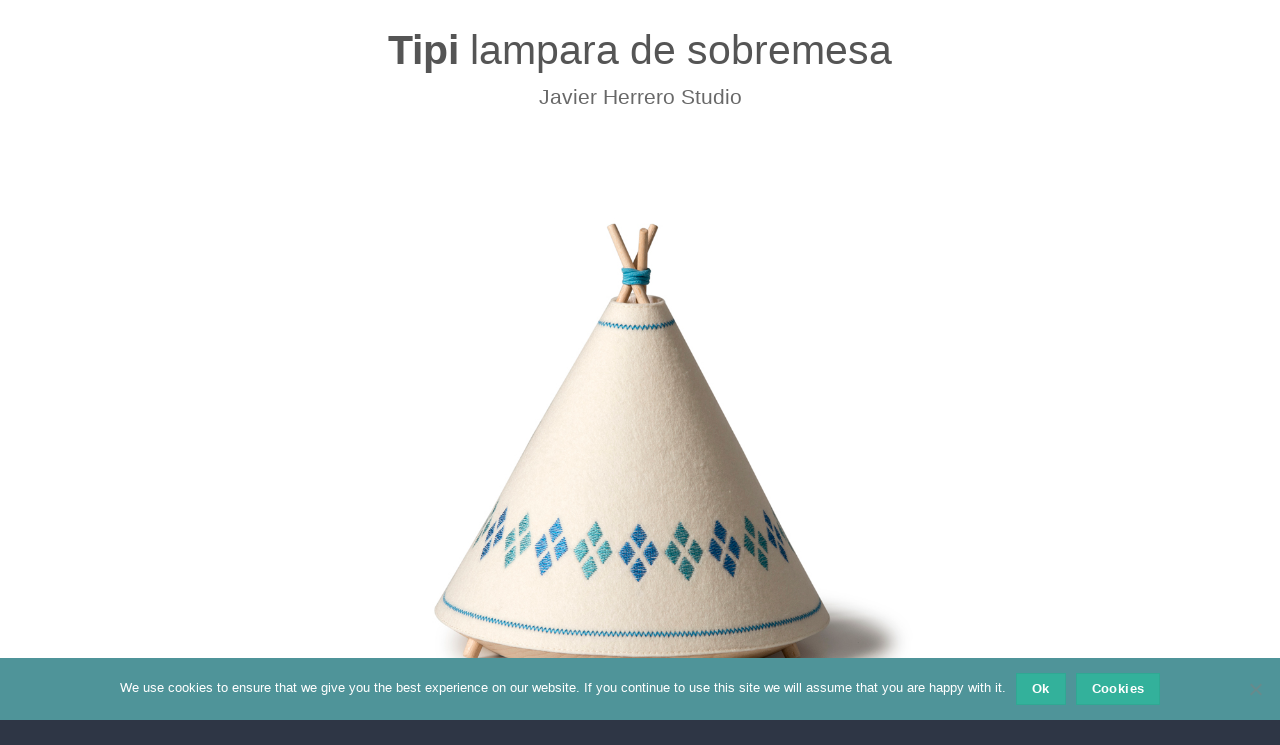

--- FILE ---
content_type: text/html; charset=UTF-8
request_url: https://buokids.com/lampara-sobremesa-tipi-azul-off/
body_size: 24951
content:
<!DOCTYPE html>
<!--[if IE 9 ]> <html lang="es" class="ie9 loading-site no-js bg-fill"> <![endif]-->
<!--[if IE 8 ]> <html lang="es" class="ie8 loading-site no-js bg-fill"> <![endif]-->
<!--[if (gte IE 9)|!(IE)]><!--><html lang="es" class="loading-site no-js bg-fill"> <!--<![endif]-->
<head>
	<meta charset="UTF-8" />
	<meta name="viewport" content="width=device-width, initial-scale=1.0, maximum-scale=1.0, user-scalable=no" />

	<link rel="profile" href="http://gmpg.org/xfn/11" />
	<link rel="pingback" href="https://buokids.com/xmlrpc.php" />

	<script>(function(html){html.className = html.className.replace(/\bno-js\b/,'js')})(document.documentElement);</script>
<meta name='robots' content='index, follow, max-image-preview:large, max-snippet:-1, max-video-preview:-1' />
	<style>img:is([sizes="auto" i], [sizes^="auto," i]) { contain-intrinsic-size: 3000px 1500px }</style>
	
	<!-- This site is optimized with the Yoast SEO plugin v26.6 - https://yoast.com/wordpress/plugins/seo/ -->
	<title>Tipi azul OFF | Buokids</title>
	<meta name="description" content="%" />
	<link rel="canonical" href="https://buokids.com/lampara-sobremesa-tipi-azul-off/" />
	<meta property="og:locale" content="es_ES" />
	<meta property="og:type" content="article" />
	<meta property="og:title" content="Tipi azul OFF | Buokids" />
	<meta property="og:description" content="%" />
	<meta property="og:url" content="https://buokids.com/lampara-sobremesa-tipi-azul-off/" />
	<meta property="og:site_name" content="Buokids" />
	<meta property="article:publisher" content="https://www.facebook.com/BuoKids" />
	<meta property="article:modified_time" content="2020-02-24T11:02:27+00:00" />
	<meta property="og:image" content="https://buokids.com/wp-content/uploads/Tipi-azul-OK.png" />
	<meta name="twitter:card" content="summary_large_image" />
	<meta name="twitter:label1" content="Tiempo de lectura" />
	<meta name="twitter:data1" content="2 minutos" />
	<script type="application/ld+json" class="yoast-schema-graph">{"@context":"https://schema.org","@graph":[{"@type":"WebPage","@id":"https://buokids.com/lampara-sobremesa-tipi-azul-off/","url":"https://buokids.com/lampara-sobremesa-tipi-azul-off/","name":"Tipi azul OFF | Buokids","isPartOf":{"@id":"https://buokids.com/#website"},"primaryImageOfPage":{"@id":"https://buokids.com/lampara-sobremesa-tipi-azul-off/#primaryimage"},"image":{"@id":"https://buokids.com/lampara-sobremesa-tipi-azul-off/#primaryimage"},"thumbnailUrl":"https://buokids.com/wp-content/uploads/Tipi-azul-OK.png","datePublished":"2018-12-28T22:26:49+00:00","dateModified":"2020-02-24T11:02:27+00:00","description":"%","breadcrumb":{"@id":"https://buokids.com/lampara-sobremesa-tipi-azul-off/#breadcrumb"},"inLanguage":"es","potentialAction":[{"@type":"ReadAction","target":["https://buokids.com/lampara-sobremesa-tipi-azul-off/"]}]},{"@type":"ImageObject","inLanguage":"es","@id":"https://buokids.com/lampara-sobremesa-tipi-azul-off/#primaryimage","url":"https://buokids.com/wp-content/uploads/Tipi-azul-OK.png","contentUrl":"https://buokids.com/wp-content/uploads/Tipi-azul-OK.png","width":180,"height":180},{"@type":"BreadcrumbList","@id":"https://buokids.com/lampara-sobremesa-tipi-azul-off/#breadcrumb","itemListElement":[{"@type":"ListItem","position":1,"name":"Portada","item":"https://buokids.com/"},{"@type":"ListItem","position":2,"name":"Tipi azul OFF"}]},{"@type":"WebSite","@id":"https://buokids.com/#website","url":"https://buokids.com/","name":"Buokids","description":"Lamparas Infantiles","publisher":{"@id":"https://buokids.com/#organization"},"potentialAction":[{"@type":"SearchAction","target":{"@type":"EntryPoint","urlTemplate":"https://buokids.com/?s={search_term_string}"},"query-input":{"@type":"PropertyValueSpecification","valueRequired":true,"valueName":"search_term_string"}}],"inLanguage":"es"},{"@type":"Organization","@id":"https://buokids.com/#organization","name":"Buokids","url":"https://buokids.com/","logo":{"@type":"ImageObject","inLanguage":"es","@id":"https://buokids.com/#/schema/logo/image/","url":"https://buokids.com/wp-content/uploads/LOGO_Facebook-Insta-gris.jpg","contentUrl":"https://buokids.com/wp-content/uploads/LOGO_Facebook-Insta-gris.jpg","width":1276,"height":1276,"caption":"Buokids"},"image":{"@id":"https://buokids.com/#/schema/logo/image/"},"sameAs":["https://www.facebook.com/BuoKids","https://www.instagram.com/buokids/","https://www.pinterest.es/buokids/","https://www.youtube.com/channel/UCWiYdC5oerJcGLaelasw2qQ"]}]}</script>
	<!-- / Yoast SEO plugin. -->


<link rel="alternate" type="application/rss+xml" title="Buokids &raquo; Feed" href="https://buokids.com/feed/" />
<link rel="alternate" type="application/rss+xml" title="Buokids &raquo; Feed de los comentarios" href="https://buokids.com/comments/feed/" />
<script type="text/javascript">
/* <![CDATA[ */
window._wpemojiSettings = {"baseUrl":"https:\/\/s.w.org\/images\/core\/emoji\/16.0.1\/72x72\/","ext":".png","svgUrl":"https:\/\/s.w.org\/images\/core\/emoji\/16.0.1\/svg\/","svgExt":".svg","source":{"concatemoji":"https:\/\/buokids.com\/wp-includes\/js\/wp-emoji-release.min.js?ver=6.8.3"}};
/*! This file is auto-generated */
!function(s,n){var o,i,e;function c(e){try{var t={supportTests:e,timestamp:(new Date).valueOf()};sessionStorage.setItem(o,JSON.stringify(t))}catch(e){}}function p(e,t,n){e.clearRect(0,0,e.canvas.width,e.canvas.height),e.fillText(t,0,0);var t=new Uint32Array(e.getImageData(0,0,e.canvas.width,e.canvas.height).data),a=(e.clearRect(0,0,e.canvas.width,e.canvas.height),e.fillText(n,0,0),new Uint32Array(e.getImageData(0,0,e.canvas.width,e.canvas.height).data));return t.every(function(e,t){return e===a[t]})}function u(e,t){e.clearRect(0,0,e.canvas.width,e.canvas.height),e.fillText(t,0,0);for(var n=e.getImageData(16,16,1,1),a=0;a<n.data.length;a++)if(0!==n.data[a])return!1;return!0}function f(e,t,n,a){switch(t){case"flag":return n(e,"\ud83c\udff3\ufe0f\u200d\u26a7\ufe0f","\ud83c\udff3\ufe0f\u200b\u26a7\ufe0f")?!1:!n(e,"\ud83c\udde8\ud83c\uddf6","\ud83c\udde8\u200b\ud83c\uddf6")&&!n(e,"\ud83c\udff4\udb40\udc67\udb40\udc62\udb40\udc65\udb40\udc6e\udb40\udc67\udb40\udc7f","\ud83c\udff4\u200b\udb40\udc67\u200b\udb40\udc62\u200b\udb40\udc65\u200b\udb40\udc6e\u200b\udb40\udc67\u200b\udb40\udc7f");case"emoji":return!a(e,"\ud83e\udedf")}return!1}function g(e,t,n,a){var r="undefined"!=typeof WorkerGlobalScope&&self instanceof WorkerGlobalScope?new OffscreenCanvas(300,150):s.createElement("canvas"),o=r.getContext("2d",{willReadFrequently:!0}),i=(o.textBaseline="top",o.font="600 32px Arial",{});return e.forEach(function(e){i[e]=t(o,e,n,a)}),i}function t(e){var t=s.createElement("script");t.src=e,t.defer=!0,s.head.appendChild(t)}"undefined"!=typeof Promise&&(o="wpEmojiSettingsSupports",i=["flag","emoji"],n.supports={everything:!0,everythingExceptFlag:!0},e=new Promise(function(e){s.addEventListener("DOMContentLoaded",e,{once:!0})}),new Promise(function(t){var n=function(){try{var e=JSON.parse(sessionStorage.getItem(o));if("object"==typeof e&&"number"==typeof e.timestamp&&(new Date).valueOf()<e.timestamp+604800&&"object"==typeof e.supportTests)return e.supportTests}catch(e){}return null}();if(!n){if("undefined"!=typeof Worker&&"undefined"!=typeof OffscreenCanvas&&"undefined"!=typeof URL&&URL.createObjectURL&&"undefined"!=typeof Blob)try{var e="postMessage("+g.toString()+"("+[JSON.stringify(i),f.toString(),p.toString(),u.toString()].join(",")+"));",a=new Blob([e],{type:"text/javascript"}),r=new Worker(URL.createObjectURL(a),{name:"wpTestEmojiSupports"});return void(r.onmessage=function(e){c(n=e.data),r.terminate(),t(n)})}catch(e){}c(n=g(i,f,p,u))}t(n)}).then(function(e){for(var t in e)n.supports[t]=e[t],n.supports.everything=n.supports.everything&&n.supports[t],"flag"!==t&&(n.supports.everythingExceptFlag=n.supports.everythingExceptFlag&&n.supports[t]);n.supports.everythingExceptFlag=n.supports.everythingExceptFlag&&!n.supports.flag,n.DOMReady=!1,n.readyCallback=function(){n.DOMReady=!0}}).then(function(){return e}).then(function(){var e;n.supports.everything||(n.readyCallback(),(e=n.source||{}).concatemoji?t(e.concatemoji):e.wpemoji&&e.twemoji&&(t(e.twemoji),t(e.wpemoji)))}))}((window,document),window._wpemojiSettings);
/* ]]> */
</script>
<link rel='stylesheet' id='layerslider-css' href='https://buokids.com/wp-content/plugins/LayerSlider/static/layerslider/css/layerslider.css?ver=6.7.6' type='text/css' media='all' />
<style id='wp-emoji-styles-inline-css' type='text/css'>

	img.wp-smiley, img.emoji {
		display: inline !important;
		border: none !important;
		box-shadow: none !important;
		height: 1em !important;
		width: 1em !important;
		margin: 0 0.07em !important;
		vertical-align: -0.1em !important;
		background: none !important;
		padding: 0 !important;
	}
</style>
<link rel='stylesheet' id='wp-block-library-css' href='https://buokids.com/wp-includes/css/dist/block-library/style.min.css?ver=6.8.3' type='text/css' media='all' />
<style id='classic-theme-styles-inline-css' type='text/css'>
/*! This file is auto-generated */
.wp-block-button__link{color:#fff;background-color:#32373c;border-radius:9999px;box-shadow:none;text-decoration:none;padding:calc(.667em + 2px) calc(1.333em + 2px);font-size:1.125em}.wp-block-file__button{background:#32373c;color:#fff;text-decoration:none}
</style>
<style id='global-styles-inline-css' type='text/css'>
:root{--wp--preset--aspect-ratio--square: 1;--wp--preset--aspect-ratio--4-3: 4/3;--wp--preset--aspect-ratio--3-4: 3/4;--wp--preset--aspect-ratio--3-2: 3/2;--wp--preset--aspect-ratio--2-3: 2/3;--wp--preset--aspect-ratio--16-9: 16/9;--wp--preset--aspect-ratio--9-16: 9/16;--wp--preset--color--black: #000000;--wp--preset--color--cyan-bluish-gray: #abb8c3;--wp--preset--color--white: #ffffff;--wp--preset--color--pale-pink: #f78da7;--wp--preset--color--vivid-red: #cf2e2e;--wp--preset--color--luminous-vivid-orange: #ff6900;--wp--preset--color--luminous-vivid-amber: #fcb900;--wp--preset--color--light-green-cyan: #7bdcb5;--wp--preset--color--vivid-green-cyan: #00d084;--wp--preset--color--pale-cyan-blue: #8ed1fc;--wp--preset--color--vivid-cyan-blue: #0693e3;--wp--preset--color--vivid-purple: #9b51e0;--wp--preset--gradient--vivid-cyan-blue-to-vivid-purple: linear-gradient(135deg,rgba(6,147,227,1) 0%,rgb(155,81,224) 100%);--wp--preset--gradient--light-green-cyan-to-vivid-green-cyan: linear-gradient(135deg,rgb(122,220,180) 0%,rgb(0,208,130) 100%);--wp--preset--gradient--luminous-vivid-amber-to-luminous-vivid-orange: linear-gradient(135deg,rgba(252,185,0,1) 0%,rgba(255,105,0,1) 100%);--wp--preset--gradient--luminous-vivid-orange-to-vivid-red: linear-gradient(135deg,rgba(255,105,0,1) 0%,rgb(207,46,46) 100%);--wp--preset--gradient--very-light-gray-to-cyan-bluish-gray: linear-gradient(135deg,rgb(238,238,238) 0%,rgb(169,184,195) 100%);--wp--preset--gradient--cool-to-warm-spectrum: linear-gradient(135deg,rgb(74,234,220) 0%,rgb(151,120,209) 20%,rgb(207,42,186) 40%,rgb(238,44,130) 60%,rgb(251,105,98) 80%,rgb(254,248,76) 100%);--wp--preset--gradient--blush-light-purple: linear-gradient(135deg,rgb(255,206,236) 0%,rgb(152,150,240) 100%);--wp--preset--gradient--blush-bordeaux: linear-gradient(135deg,rgb(254,205,165) 0%,rgb(254,45,45) 50%,rgb(107,0,62) 100%);--wp--preset--gradient--luminous-dusk: linear-gradient(135deg,rgb(255,203,112) 0%,rgb(199,81,192) 50%,rgb(65,88,208) 100%);--wp--preset--gradient--pale-ocean: linear-gradient(135deg,rgb(255,245,203) 0%,rgb(182,227,212) 50%,rgb(51,167,181) 100%);--wp--preset--gradient--electric-grass: linear-gradient(135deg,rgb(202,248,128) 0%,rgb(113,206,126) 100%);--wp--preset--gradient--midnight: linear-gradient(135deg,rgb(2,3,129) 0%,rgb(40,116,252) 100%);--wp--preset--font-size--small: 13px;--wp--preset--font-size--medium: 20px;--wp--preset--font-size--large: 36px;--wp--preset--font-size--x-large: 42px;--wp--preset--spacing--20: 0.44rem;--wp--preset--spacing--30: 0.67rem;--wp--preset--spacing--40: 1rem;--wp--preset--spacing--50: 1.5rem;--wp--preset--spacing--60: 2.25rem;--wp--preset--spacing--70: 3.38rem;--wp--preset--spacing--80: 5.06rem;--wp--preset--shadow--natural: 6px 6px 9px rgba(0, 0, 0, 0.2);--wp--preset--shadow--deep: 12px 12px 50px rgba(0, 0, 0, 0.4);--wp--preset--shadow--sharp: 6px 6px 0px rgba(0, 0, 0, 0.2);--wp--preset--shadow--outlined: 6px 6px 0px -3px rgba(255, 255, 255, 1), 6px 6px rgba(0, 0, 0, 1);--wp--preset--shadow--crisp: 6px 6px 0px rgba(0, 0, 0, 1);}:where(.is-layout-flex){gap: 0.5em;}:where(.is-layout-grid){gap: 0.5em;}body .is-layout-flex{display: flex;}.is-layout-flex{flex-wrap: wrap;align-items: center;}.is-layout-flex > :is(*, div){margin: 0;}body .is-layout-grid{display: grid;}.is-layout-grid > :is(*, div){margin: 0;}:where(.wp-block-columns.is-layout-flex){gap: 2em;}:where(.wp-block-columns.is-layout-grid){gap: 2em;}:where(.wp-block-post-template.is-layout-flex){gap: 1.25em;}:where(.wp-block-post-template.is-layout-grid){gap: 1.25em;}.has-black-color{color: var(--wp--preset--color--black) !important;}.has-cyan-bluish-gray-color{color: var(--wp--preset--color--cyan-bluish-gray) !important;}.has-white-color{color: var(--wp--preset--color--white) !important;}.has-pale-pink-color{color: var(--wp--preset--color--pale-pink) !important;}.has-vivid-red-color{color: var(--wp--preset--color--vivid-red) !important;}.has-luminous-vivid-orange-color{color: var(--wp--preset--color--luminous-vivid-orange) !important;}.has-luminous-vivid-amber-color{color: var(--wp--preset--color--luminous-vivid-amber) !important;}.has-light-green-cyan-color{color: var(--wp--preset--color--light-green-cyan) !important;}.has-vivid-green-cyan-color{color: var(--wp--preset--color--vivid-green-cyan) !important;}.has-pale-cyan-blue-color{color: var(--wp--preset--color--pale-cyan-blue) !important;}.has-vivid-cyan-blue-color{color: var(--wp--preset--color--vivid-cyan-blue) !important;}.has-vivid-purple-color{color: var(--wp--preset--color--vivid-purple) !important;}.has-black-background-color{background-color: var(--wp--preset--color--black) !important;}.has-cyan-bluish-gray-background-color{background-color: var(--wp--preset--color--cyan-bluish-gray) !important;}.has-white-background-color{background-color: var(--wp--preset--color--white) !important;}.has-pale-pink-background-color{background-color: var(--wp--preset--color--pale-pink) !important;}.has-vivid-red-background-color{background-color: var(--wp--preset--color--vivid-red) !important;}.has-luminous-vivid-orange-background-color{background-color: var(--wp--preset--color--luminous-vivid-orange) !important;}.has-luminous-vivid-amber-background-color{background-color: var(--wp--preset--color--luminous-vivid-amber) !important;}.has-light-green-cyan-background-color{background-color: var(--wp--preset--color--light-green-cyan) !important;}.has-vivid-green-cyan-background-color{background-color: var(--wp--preset--color--vivid-green-cyan) !important;}.has-pale-cyan-blue-background-color{background-color: var(--wp--preset--color--pale-cyan-blue) !important;}.has-vivid-cyan-blue-background-color{background-color: var(--wp--preset--color--vivid-cyan-blue) !important;}.has-vivid-purple-background-color{background-color: var(--wp--preset--color--vivid-purple) !important;}.has-black-border-color{border-color: var(--wp--preset--color--black) !important;}.has-cyan-bluish-gray-border-color{border-color: var(--wp--preset--color--cyan-bluish-gray) !important;}.has-white-border-color{border-color: var(--wp--preset--color--white) !important;}.has-pale-pink-border-color{border-color: var(--wp--preset--color--pale-pink) !important;}.has-vivid-red-border-color{border-color: var(--wp--preset--color--vivid-red) !important;}.has-luminous-vivid-orange-border-color{border-color: var(--wp--preset--color--luminous-vivid-orange) !important;}.has-luminous-vivid-amber-border-color{border-color: var(--wp--preset--color--luminous-vivid-amber) !important;}.has-light-green-cyan-border-color{border-color: var(--wp--preset--color--light-green-cyan) !important;}.has-vivid-green-cyan-border-color{border-color: var(--wp--preset--color--vivid-green-cyan) !important;}.has-pale-cyan-blue-border-color{border-color: var(--wp--preset--color--pale-cyan-blue) !important;}.has-vivid-cyan-blue-border-color{border-color: var(--wp--preset--color--vivid-cyan-blue) !important;}.has-vivid-purple-border-color{border-color: var(--wp--preset--color--vivid-purple) !important;}.has-vivid-cyan-blue-to-vivid-purple-gradient-background{background: var(--wp--preset--gradient--vivid-cyan-blue-to-vivid-purple) !important;}.has-light-green-cyan-to-vivid-green-cyan-gradient-background{background: var(--wp--preset--gradient--light-green-cyan-to-vivid-green-cyan) !important;}.has-luminous-vivid-amber-to-luminous-vivid-orange-gradient-background{background: var(--wp--preset--gradient--luminous-vivid-amber-to-luminous-vivid-orange) !important;}.has-luminous-vivid-orange-to-vivid-red-gradient-background{background: var(--wp--preset--gradient--luminous-vivid-orange-to-vivid-red) !important;}.has-very-light-gray-to-cyan-bluish-gray-gradient-background{background: var(--wp--preset--gradient--very-light-gray-to-cyan-bluish-gray) !important;}.has-cool-to-warm-spectrum-gradient-background{background: var(--wp--preset--gradient--cool-to-warm-spectrum) !important;}.has-blush-light-purple-gradient-background{background: var(--wp--preset--gradient--blush-light-purple) !important;}.has-blush-bordeaux-gradient-background{background: var(--wp--preset--gradient--blush-bordeaux) !important;}.has-luminous-dusk-gradient-background{background: var(--wp--preset--gradient--luminous-dusk) !important;}.has-pale-ocean-gradient-background{background: var(--wp--preset--gradient--pale-ocean) !important;}.has-electric-grass-gradient-background{background: var(--wp--preset--gradient--electric-grass) !important;}.has-midnight-gradient-background{background: var(--wp--preset--gradient--midnight) !important;}.has-small-font-size{font-size: var(--wp--preset--font-size--small) !important;}.has-medium-font-size{font-size: var(--wp--preset--font-size--medium) !important;}.has-large-font-size{font-size: var(--wp--preset--font-size--large) !important;}.has-x-large-font-size{font-size: var(--wp--preset--font-size--x-large) !important;}
:where(.wp-block-post-template.is-layout-flex){gap: 1.25em;}:where(.wp-block-post-template.is-layout-grid){gap: 1.25em;}
:where(.wp-block-columns.is-layout-flex){gap: 2em;}:where(.wp-block-columns.is-layout-grid){gap: 2em;}
:root :where(.wp-block-pullquote){font-size: 1.5em;line-height: 1.6;}
</style>
<link rel='stylesheet' id='contact-form-7-css' href='https://buokids.com/wp-content/plugins/contact-form-7/includes/css/styles.css?ver=6.1.4' type='text/css' media='all' />
<link rel='stylesheet' id='cookie-notice-front-css' href='https://buokids.com/wp-content/plugins/cookie-notice/css/front.min.css?ver=2.5.11' type='text/css' media='all' />
<style id='woocommerce-inline-inline-css' type='text/css'>
.woocommerce form .form-row .required { visibility: visible; }
</style>
<link rel='stylesheet' id='flatsome-icons-css' href='https://buokids.com/wp-content/themes/flatsome/assets/css/fl-icons.css?ver=3.3' type='text/css' media='all' />
<link rel='stylesheet' id='flatsome-ninjaforms-css' href='https://buokids.com/wp-content/themes/flatsome/inc/integrations/ninjaforms/ninjaforms.css?ver=6.8.3' type='text/css' media='all' />
<link rel='stylesheet' id='flatsome-main-css' href='https://buokids.com/wp-content/themes/flatsome/assets/css/flatsome.css?ver=3.7.1' type='text/css' media='all' />
<link rel='stylesheet' id='flatsome-shop-css' href='https://buokids.com/wp-content/themes/flatsome/assets/css/flatsome-shop.css?ver=3.7.1' type='text/css' media='all' />
<link rel='stylesheet' id='flatsome-style-css' href='https://buokids.com/wp-content/themes/flatsome/style.css?ver=3.7.1' type='text/css' media='all' />
<script type="text/javascript">
            window._nslDOMReady = (function () {
                const executedCallbacks = new Set();
            
                return function (callback) {
                    /**
                    * Third parties might dispatch DOMContentLoaded events, so we need to ensure that we only run our callback once!
                    */
                    if (executedCallbacks.has(callback)) return;
            
                    const wrappedCallback = function () {
                        if (executedCallbacks.has(callback)) return;
                        executedCallbacks.add(callback);
                        callback();
                    };
            
                    if (document.readyState === "complete" || document.readyState === "interactive") {
                        wrappedCallback();
                    } else {
                        document.addEventListener("DOMContentLoaded", wrappedCallback);
                    }
                };
            })();
        </script><script type="text/javascript" id="layerslider-greensock-js-extra">
/* <![CDATA[ */
var LS_Meta = {"v":"6.7.6"};
/* ]]> */
</script>
<script type="text/javascript" src="https://buokids.com/wp-content/plugins/LayerSlider/static/layerslider/js/greensock.js?ver=1.19.0" id="layerslider-greensock-js"></script>
<script type="text/javascript" src="https://buokids.com/wp-includes/js/jquery/jquery.min.js?ver=3.7.1" id="jquery-core-js"></script>
<script type="text/javascript" src="https://buokids.com/wp-includes/js/jquery/jquery-migrate.min.js?ver=3.4.1" id="jquery-migrate-js"></script>
<script type="text/javascript" src="https://buokids.com/wp-content/plugins/LayerSlider/static/layerslider/js/layerslider.kreaturamedia.jquery.js?ver=6.7.6" id="layerslider-js"></script>
<script type="text/javascript" src="https://buokids.com/wp-content/plugins/LayerSlider/static/layerslider/js/layerslider.transitions.js?ver=6.7.6" id="layerslider-transitions-js"></script>
<script type="text/javascript" id="cookie-notice-front-js-before">
/* <![CDATA[ */
var cnArgs = {"ajaxUrl":"https:\/\/buokids.com\/wp-admin\/admin-ajax.php","nonce":"ce98ec5282","hideEffect":"fade","position":"bottom","onScroll":true,"onScrollOffset":100,"onClick":false,"cookieName":"cookie_notice_accepted","cookieTime":2592000,"cookieTimeRejected":2592000,"globalCookie":false,"redirection":false,"cache":false,"revokeCookies":false,"revokeCookiesOpt":"automatic"};
/* ]]> */
</script>
<script type="text/javascript" src="https://buokids.com/wp-content/plugins/cookie-notice/js/front.min.js?ver=2.5.11" id="cookie-notice-front-js"></script>
<script type="text/javascript" src="https://buokids.com/wp-content/plugins/woocommerce/assets/js/jquery-blockui/jquery.blockUI.min.js?ver=2.7.0-wc.10.4.2" id="wc-jquery-blockui-js" defer="defer" data-wp-strategy="defer"></script>
<script type="text/javascript" id="wc-add-to-cart-js-extra">
/* <![CDATA[ */
var wc_add_to_cart_params = {"ajax_url":"\/wp-admin\/admin-ajax.php","wc_ajax_url":"\/?wc-ajax=%%endpoint%%","i18n_view_cart":"Ver carrito","cart_url":"https:\/\/buokids.com\/cart\/","is_cart":"","cart_redirect_after_add":"yes"};
/* ]]> */
</script>
<script type="text/javascript" src="https://buokids.com/wp-content/plugins/woocommerce/assets/js/frontend/add-to-cart.min.js?ver=10.4.2" id="wc-add-to-cart-js" defer="defer" data-wp-strategy="defer"></script>
<script type="text/javascript" src="https://buokids.com/wp-content/plugins/woocommerce/assets/js/js-cookie/js.cookie.min.js?ver=2.1.4-wc.10.4.2" id="wc-js-cookie-js" defer="defer" data-wp-strategy="defer"></script>
<script type="text/javascript" id="woocommerce-js-extra">
/* <![CDATA[ */
var woocommerce_params = {"ajax_url":"\/wp-admin\/admin-ajax.php","wc_ajax_url":"\/?wc-ajax=%%endpoint%%","i18n_password_show":"Mostrar contrase\u00f1a","i18n_password_hide":"Ocultar contrase\u00f1a"};
/* ]]> */
</script>
<script type="text/javascript" src="https://buokids.com/wp-content/plugins/woocommerce/assets/js/frontend/woocommerce.min.js?ver=10.4.2" id="woocommerce-js" defer="defer" data-wp-strategy="defer"></script>
<meta name="generator" content="Powered by LayerSlider 6.7.6 - Multi-Purpose, Responsive, Parallax, Mobile-Friendly Slider Plugin for WordPress." />
<!-- LayerSlider updates and docs at: https://layerslider.kreaturamedia.com -->
<link rel="https://api.w.org/" href="https://buokids.com/wp-json/" /><link rel="alternate" title="JSON" type="application/json" href="https://buokids.com/wp-json/wp/v2/pages/12077" /><link rel="EditURI" type="application/rsd+xml" title="RSD" href="https://buokids.com/xmlrpc.php?rsd" />
<meta name="generator" content="WordPress 6.8.3" />
<meta name="generator" content="WooCommerce 10.4.2" />
<link rel='shortlink' href='https://buokids.com/?p=12077' />
<link rel="alternate" title="oEmbed (JSON)" type="application/json+oembed" href="https://buokids.com/wp-json/oembed/1.0/embed?url=https%3A%2F%2Fbuokids.com%2Flampara-sobremesa-tipi-azul-off%2F" />
<link rel="alternate" title="oEmbed (XML)" type="text/xml+oembed" href="https://buokids.com/wp-json/oembed/1.0/embed?url=https%3A%2F%2Fbuokids.com%2Flampara-sobremesa-tipi-azul-off%2F&#038;format=xml" />
<style type="text/css">
.qtranxs_flag_es {background-image: url( http://trabajando.buokids.com/wp-content/plugins/qtranslate-x/flags/es.png); background-repeat: no-repeat;}
.qtranxs_flag_en {background-image: url(http://trabajando.buokids.com/wp-content/plugins/qtranslate-x/flags/gb.png); background-repeat: no-repeat;}</style>
<link hreflang="es" href="https://buokids.com/es/lampara-sobremesa-tipi-azul-off/" rel="alternate" />
<link hreflang="en" href="https://buokids.com/en/lampara-sobremesa-tipi-azul-off/" rel="alternate" />
<link hreflang="x-default" href="https://buokids.com/lampara-sobremesa-tipi-azul-off/" rel="alternate" />
<meta name="generator" content="qTranslate-X 3.4.6.8" />
<style>.bg{opacity: 0; transition: opacity 1s; -webkit-transition: opacity 1s;} .bg-loaded{opacity: 1;}</style><!--[if IE]><link rel="stylesheet" type="text/css" href="https://buokids.com/wp-content/themes/flatsome/assets/css/ie-fallback.css"><script src="//cdnjs.cloudflare.com/ajax/libs/html5shiv/3.6.1/html5shiv.js"></script><script>var head = document.getElementsByTagName('head')[0],style = document.createElement('style');style.type = 'text/css';style.styleSheet.cssText = ':before,:after{content:none !important';head.appendChild(style);setTimeout(function(){head.removeChild(style);}, 0);</script><script src="https://buokids.com/wp-content/themes/flatsome/assets/libs/ie-flexibility.js"></script><![endif]-->	<noscript><style>.woocommerce-product-gallery{ opacity: 1 !important; }</style></noscript>
	<link rel="icon" href="https://buokids.com/wp-content/uploads/cropped-LOGO_niño_ret-32x32.png" sizes="32x32" />
<link rel="icon" href="https://buokids.com/wp-content/uploads/cropped-LOGO_niño_ret-192x192.png" sizes="192x192" />
<link rel="apple-touch-icon" href="https://buokids.com/wp-content/uploads/cropped-LOGO_niño_ret-180x180.png" />
<meta name="msapplication-TileImage" content="https://buokids.com/wp-content/uploads/cropped-LOGO_niño_ret-270x270.png" />
<style id="custom-css" type="text/css">:root {--primary-color: #33b19b;}/* Site Width */.full-width .ubermenu-nav, .container, .row{max-width: 1270px}.row.row-collapse{max-width: 1240px}.row.row-small{max-width: 1262.5px}.row.row-large{max-width: 1300px}.sticky-add-to-cart--active, #wrapper,#main,#main.dark{background-color: #ffffff}.header-main{height: 84px}#logo img{max-height: 84px}#logo{width:142px;}.header-bottom{min-height: 10px}.header-top{min-height: 50px}.transparent .header-main{height: 104px}.transparent #logo img{max-height: 104px}.has-transparent + .page-title:first-of-type,.has-transparent + #main > .page-title,.has-transparent + #main > div > .page-title,.has-transparent + #main .page-header-wrapper:first-of-type .page-title{padding-top: 134px;}.header.show-on-scroll,.stuck .header-main{height:62px!important}.stuck #logo img{max-height: 62px!important}.header-bg-color, .header-wrapper {background-color: rgba(255,255,255,0.9)}.header-bottom {background-color: #ffffff}.header-wrapper:not(.stuck) .header-main .header-nav{margin-top: -30px }@media (max-width: 549px) {.header-main{height: 82px}#logo img{max-height: 82px}}.nav-dropdown-has-arrow li.has-dropdown:before{border-bottom-color: #ededed;}.nav .nav-dropdown{border-color: #ededed }.nav-dropdown{font-size:100%}.nav-dropdown-has-arrow li.has-dropdown:after{border-bottom-color: #f4f4f4;}.nav .nav-dropdown{background-color: #f4f4f4}.header-top{background-color:#282828!important;}/* Color */.accordion-title.active, .has-icon-bg .icon .icon-inner,.logo a, .primary.is-underline, .primary.is-link, .badge-outline .badge-inner, .nav-outline > li.active> a,.nav-outline >li.active > a, .cart-icon strong,[data-color='primary'], .is-outline.primary{color: #33b19b;}/* Color !important */[data-text-color="primary"]{color: #33b19b!important;}/* Background Color */[data-text-bg="primary"]{background-color: #33b19b;}/* Background */.scroll-to-bullets a,.featured-title, .label-new.menu-item > a:after, .nav-pagination > li > .current,.nav-pagination > li > span:hover,.nav-pagination > li > a:hover,.has-hover:hover .badge-outline .badge-inner,button[type="submit"], .button.wc-forward:not(.checkout):not(.checkout-button), .button.submit-button, .button.primary:not(.is-outline),.featured-table .title,.is-outline:hover, .has-icon:hover .icon-label,.nav-dropdown-bold .nav-column li > a:hover, .nav-dropdown.nav-dropdown-bold > li > a:hover, .nav-dropdown-bold.dark .nav-column li > a:hover, .nav-dropdown.nav-dropdown-bold.dark > li > a:hover, .is-outline:hover, .tagcloud a:hover,.grid-tools a, input[type='submit']:not(.is-form), .box-badge:hover .box-text, input.button.alt,.nav-box > li > a:hover,.nav-box > li.active > a,.nav-pills > li.active > a ,.current-dropdown .cart-icon strong, .cart-icon:hover strong, .nav-line-bottom > li > a:before, .nav-line-grow > li > a:before, .nav-line > li > a:before,.banner, .header-top, .slider-nav-circle .flickity-prev-next-button:hover svg, .slider-nav-circle .flickity-prev-next-button:hover .arrow, .primary.is-outline:hover, .button.primary:not(.is-outline), input[type='submit'].primary, input[type='submit'].primary, input[type='reset'].button, input[type='button'].primary, .badge-inner{background-color: #33b19b;}/* Border */.nav-vertical.nav-tabs > li.active > a,.scroll-to-bullets a.active,.nav-pagination > li > .current,.nav-pagination > li > span:hover,.nav-pagination > li > a:hover,.has-hover:hover .badge-outline .badge-inner,.accordion-title.active,.featured-table,.is-outline:hover, .tagcloud a:hover,blockquote, .has-border, .cart-icon strong:after,.cart-icon strong,.blockUI:before, .processing:before,.loading-spin, .slider-nav-circle .flickity-prev-next-button:hover svg, .slider-nav-circle .flickity-prev-next-button:hover .arrow, .primary.is-outline:hover{border-color: #33b19b}.nav-tabs > li.active > a{border-top-color: #33b19b}.widget_shopping_cart_content .blockUI.blockOverlay:before { border-left-color: #33b19b }.woocommerce-checkout-review-order .blockUI.blockOverlay:before { border-left-color: #33b19b }/* Fill */.slider .flickity-prev-next-button:hover svg,.slider .flickity-prev-next-button:hover .arrow{fill: #33b19b;}/* Background Color */[data-icon-label]:after, .secondary.is-underline:hover,.secondary.is-outline:hover,.icon-label,.button.secondary:not(.is-outline),.button.alt:not(.is-outline), .badge-inner.on-sale, .button.checkout, .single_add_to_cart_button{ background-color:#ee8561; }[data-text-bg="secondary"]{background-color: #ee8561;}/* Color */.secondary.is-underline,.secondary.is-link, .secondary.is-outline,.stars a.active, .star-rating:before, .woocommerce-page .star-rating:before,.star-rating span:before, .color-secondary{color: #ee8561}/* Color !important */[data-text-color="secondary"]{color: #ee8561!important;}/* Border */.secondary.is-outline:hover{border-color:#ee8561}.success.is-underline:hover,.success.is-outline:hover,.success{background-color: #f7f4ef}.success-color, .success.is-link, .success.is-outline{color: #f7f4ef;}.success-border{border-color: #f7f4ef!important;}/* Color !important */[data-text-color="success"]{color: #f7f4ef!important;}/* Background Color */[data-text-bg="success"]{background-color: #f7f4ef;}body{font-size: 100%;}@media screen and (max-width: 549px){body{font-size: 100%;}}body{color: #686868}h1,h2,h3,h4,h5,h6,.heading-font{color: #555555;}.breadcrumbs{text-transform: none;}button,.button{text-transform: none;}.nav > li > a, .links > li > a{text-transform: none;}.section-title span{text-transform: none;}h3.widget-title,span.widget-title{text-transform: none;}a{color: #555555;}a:hover{color: #fa8a64;}.tagcloud a:hover{border-color: #fa8a64;background-color: #fa8a64;}.badge-inner.on-sale{background-color: #dd3333}.badge-inner.new-bubble{background-color: #7a9c59}.star-rating span:before,.star-rating:before, .woocommerce-page .star-rating:before{color: #f7f7f7}@media screen and (min-width: 550px){.products .box-vertical .box-image{min-width: 247px!important;width: 247px!important;}}.footer-1{background-color: #ffffff}.footer-2{background-color: #ffffff}.absolute-footer, html{background-color: #2e3645}/* Custom CSS */div {}#boton_carro .button.alt:not(.is-outline), #boton_carro .single_add_to_cart_button {background-color: #33b19b;padding: 5px 80px;border-radius: 0px!important;}#boton_carro .text-center .quantity, #boton_carro .quantity { margin: 10px 0 12px 0;}#boton_carro input[type='button'].is-form, #boton_carro input[type='number']{height: 30px;line-height: 1.5em;min-height: 1.5em;box-shadow: none;}#main-menu .sidebar-menu .nav>li>a {font-size: 1.1em;}/* Custom CSS Mobile */@media (max-width: 549px){.productos-movil .col{width: 50%;}}.label-new.menu-item > a:after{content:"Nuevo";}.label-hot.menu-item > a:after{content:"Caliente";}.label-sale.menu-item > a:after{content:"Oferta";}.label-popular.menu-item > a:after{content:"Popular";}</style></head>

<body class="wp-singular page-template page-template-page-header-on-scroll page-template-page-header-on-scroll-php page page-id-12077 wp-theme-flatsome theme-flatsome cookies-not-set woocommerce-no-js full-width bg-fill box-shadow lightbox nav-dropdown-has-arrow">


<a class="skip-link screen-reader-text" href="#main">Skip to content</a>

<div id="wrapper">


<header id="header" class="header show-on-scroll has-sticky sticky-jump">
   <div class="header-wrapper">
	<div id="top-bar" class="header-top hide-for-sticky nav-dark">
    <div class="flex-row container">
      <div class="flex-col hide-for-medium flex-left">
          <ul class="nav nav-left medium-nav-center nav-small  nav-">
                        </ul>
      </div><!-- flex-col left -->

      <div class="flex-col hide-for-medium flex-center">
          <ul class="nav nav-center nav-small  nav-">
                        </ul>
      </div><!-- center -->

      <div class="flex-col hide-for-medium flex-right">
         <ul class="nav top-bar-nav nav-right nav-small  nav-">
                        </ul>
      </div><!-- .flex-col right -->

            <div class="flex-col show-for-medium flex-grow">
          <ul class="nav nav-center nav-small mobile-nav  nav-">
              <li id="menu-item-8370" class="qtranxs-lang-menu qtranxs-lang-menu-es menu-item menu-item-type-custom menu-item-object-custom menu-item-has-children  menu-item-8370 has-dropdown"><a title="Español" href="#" class="nav-top-link">Idioma:&nbsp;<img src="https://buokids.com/wp-content/plugins/qtranslate-x/flags/es.png" alt="Español" /><i class="icon-angle-down" ></i></a>
<ul class='nav-dropdown nav-dropdown-default'>
	<li id="menu-item-8371" class="qtranxs-lang-menu-item qtranxs-lang-menu-item-es menu-item menu-item-type-custom menu-item-object-custom  menu-item-8371"><a title="Español" href="https://buokids.com/es/lampara-sobremesa-tipi-azul-off/"><img src="https://buokids.com/wp-content/plugins/qtranslate-x/flags/es.png" alt="Español" />&nbsp;Español</a></li>
	<li id="menu-item-8372" class="qtranxs-lang-menu-item qtranxs-lang-menu-item-en menu-item menu-item-type-custom menu-item-object-custom  menu-item-8372"><a title="English" href="https://buokids.com/en/lampara-sobremesa-tipi-azul-off/"><img src="https://buokids.com/wp-content/plugins/qtranslate-x/flags/gb.png" alt="English" />&nbsp;English</a></li>
</ul>
</li>
          </ul>
      </div>
      
    </div><!-- .flex-row -->
</div><!-- #header-top -->
<div id="masthead" class="header-main show-logo-center">
      <div class="header-inner flex-row container logo-center medium-logo-center" role="navigation">

          <!-- Logo -->
          <div id="logo" class="flex-col logo">
            <!-- Header logo -->
<a href="https://buokids.com/" title="Buokids - Lamparas Infantiles" rel="home">
    <img width="142" height="84" src="https://buokids.com/wp-content/uploads/LOGO_WEB.png" class="header_logo header-logo" alt="Buokids"/><img  width="142" height="84" src="https://buokids.com/wp-content/uploads/Logo-Nacho-blanco.png" class="header-logo-dark" alt="Buokids"/></a>
          </div>

          <!-- Mobile Left Elements -->
          <div class="flex-col show-for-medium flex-left">
            <ul class="mobile-nav nav nav-left ">
              <li class="nav-icon has-icon">
  		<a href="#" data-open="#main-menu" data-pos="left" data-bg="main-menu-overlay" data-color="" class="is-small" aria-controls="main-menu" aria-expanded="false">
		
		  <i class="icon-menu" ></i>
		  <span class="menu-title uppercase hide-for-small">Menu</span>		</a>
	</li>            </ul>
          </div>

          <!-- Left Elements -->
          <div class="flex-col hide-for-medium flex-left
            ">
            <ul class="header-nav header-nav-main nav nav-left  nav-size-xlarge nav-spacing-xlarge nav-uppercase" >
              <li id="menu-item-9565" class="menu-item menu-item-type-post_type menu-item-object-page  menu-item-9565"><a href="https://buokids.com/productos-2/" class="nav-top-link">Productos</a></li>
<li id="menu-item-6046" class="menu-item menu-item-type-post_type menu-item-object-page  menu-item-6046"><a href="https://buokids.com/nosotros-2/" class="nav-top-link">Nosotros</a></li>
<li id="menu-item-6048" class="menu-item menu-item-type-post_type menu-item-object-page  menu-item-6048"><a href="https://buokids.com/contacto/" class="nav-top-link">Contacto</a></li>
            </ul>
          </div>

          <!-- Right Elements -->
          <div class="flex-col hide-for-medium flex-right">
            <ul class="header-nav header-nav-main nav nav-right  nav-size-xlarge nav-spacing-xlarge nav-uppercase">
              <li class="qtranxs-lang-menu qtranxs-lang-menu-es menu-item menu-item-type-custom menu-item-object-custom menu-item-has-children  menu-item-8370 has-dropdown"><a title="Español" href="#" class="nav-top-link">Idioma:&nbsp;<img src="https://buokids.com/wp-content/plugins/qtranslate-x/flags/es.png" alt="Español" /><i class="icon-angle-down" ></i></a>
<ul class='nav-dropdown nav-dropdown-default'>
	<li class="qtranxs-lang-menu-item qtranxs-lang-menu-item-es menu-item menu-item-type-custom menu-item-object-custom  menu-item-8371"><a title="Español" href="https://buokids.com/es/lampara-sobremesa-tipi-azul-off/"><img src="https://buokids.com/wp-content/plugins/qtranslate-x/flags/es.png" alt="Español" />&nbsp;Español</a></li>
	<li class="qtranxs-lang-menu-item qtranxs-lang-menu-item-en menu-item menu-item-type-custom menu-item-object-custom  menu-item-8372"><a title="English" href="https://buokids.com/en/lampara-sobremesa-tipi-azul-off/"><img src="https://buokids.com/wp-content/plugins/qtranslate-x/flags/gb.png" alt="English" />&nbsp;English</a></li>
</ul>
</li>
<li class="account-item has-icon
    "
>

<a href="https://buokids.com/my-account-2/"
    class="nav-top-link nav-top-not-logged-in is-small"
    data-open="#login-form-popup"  >
  <i class="icon-user" ></i>
</a><!-- .account-login-link -->



</li>
<li class="cart-item has-icon has-dropdown">

<a href="https://buokids.com/cart/" title="Carrito" class="header-cart-link is-small">



    <span class="cart-icon image-icon">
    <strong>0</strong>
  </span>
  </a>

 <ul class="nav-dropdown nav-dropdown-default">
    <li class="html widget_shopping_cart">
      <div class="widget_shopping_cart_content">
        

	<p class="woocommerce-mini-cart__empty-message">No hay productos en el carrito.</p>


      </div>
    </li>
     </ul><!-- .nav-dropdown -->

</li>
            </ul>
          </div>

          <!-- Mobile Right Elements -->
          <div class="flex-col show-for-medium flex-right">
            <ul class="mobile-nav nav nav-right ">
              <li class="cart-item has-icon">

      <a href="https://buokids.com/cart/" class="header-cart-link off-canvas-toggle nav-top-link is-small" data-open="#cart-popup" data-class="off-canvas-cart" title="Carrito" data-pos="right">
  
    <span class="cart-icon image-icon">
    <strong>0</strong>
  </span> 
  </a>


  <!-- Cart Sidebar Popup -->
  <div id="cart-popup" class="mfp-hide widget_shopping_cart">
  <div class="cart-popup-inner inner-padding">
      <div class="cart-popup-title text-center">
          <h4 class="uppercase">Carrito</h4>
          <div class="is-divider"></div>
      </div>
      <div class="widget_shopping_cart_content">
          

	<p class="woocommerce-mini-cart__empty-message">No hay productos en el carrito.</p>


      </div>
             <div class="cart-sidebar-content relative"></div>  </div>
  </div>

</li>
            </ul>
          </div>

      </div><!-- .header-inner -->
     
            <!-- Header divider -->
      <div class="container"><div class="top-divider full-width"></div></div>
      </div><!-- .header-main -->
<div class="header-bg-container fill"><div class="header-bg-image fill"></div><div class="header-bg-color fill"></div></div><!-- .header-bg-container -->   </div><!-- header-wrapper-->
</header>

<div class="header-block block-html-after-header z-1" style="position:relative;top:-1px;"> </div>
<main id="main" class="">


<div id="content" role="main">
			
				</p>
	<section class="section" id="section_1581142008">
		<div class="bg section-bg fill bg-fill  bg-loaded" >

			
			
			

		</div><!-- .section-bg -->

		<div class="section-content relative">
			
<div class="row row-collapse" style="max-width:1500px" id="row-328718643">
<div class="col small-12 large-12"  ><div class="col-inner" style="padding:0px 0px 0px 0px;margin:30px 0px -20px 0px;" >
<h1 class="thin-font" style="text-align: center;"><span style="font-size: 150%;" data-line-height="s"><strong>Tipi</strong> lampara de sobremesa</span></h1>
<p style="text-align: center;"><span style="font-size: 130%;" data-line-height="s">Javier Herrero Studio</span></p>
</div></div>
<div class="col medium-3 small-12 large-3"  ><div class="col-inner"  >
</div></div>
<div class="col medium-6 small-12 large-6"  ><div class="col-inner text-center"  >
<!-- Begin magiczoomplus -->
<div class="MagicToolboxContainer selectorsBottom minWidth">
    <a class="MagicZoom" id="MagicZoomPlus-shortcode-8" title="Lampara infantil-Tipi-Buokids-azul rec" href="https://buokids.com/wp-content/uploads/Lampara-infantil-Tipi-Buokids-azul-rec.jpg" data-shortcode data-options="zoomPosition: inner; transitionEffect: true; zoomMode: off; expandZoomOn: click; expandCaption: false; closeOnClickOutside: true; cssClass: white-bg mz-bg-color-MagicZoomPlus-shortcode-8; " ><img decoding="async" src="https://buokids.com/wp-content/uploads/Lampara-infantil-Tipi-Buokids-azul-rec.jpg" alt=""/></a></div>
<!-- End magiczoomplus -->

</div></div>
<div class="col medium-3 small-12 large-3"  ><div class="col-inner"  >
</div></div>

<style scope="scope">

</style>
</div>
		</div><!-- .section-content -->

		
<style scope="scope">

#section_1581142008 {
  padding-top: 0px;
  padding-bottom: 0px;
}
</style>
	</section>
	
	<section class="section" id="section_379246765">
		<div class="bg section-bg fill bg-fill  bg-loaded" >

			
			
			

		</div><!-- .section-bg -->

		<div class="section-content relative">
			
<div class="row row-small align-center"  id="row-1545566540">
<div class="col small-12 large-12"  ><div class="col-inner text-center" style="padding:0px 0px 0px 0px;margin:20px 0px 0px 0px;" >
<a href="https://buokids.com/lampara-sobremesa-tipi-azul-on/" target="_self" class="button secondary box-shadow-2 box-shadow-3-hover"  style="border-radius:99px;">
    <span>Ver encendida</span>
  </a>

</div></div>
<div class="col small-12 large-12"  ><div class="col-inner text-center" style="padding:0px 0px 0px 0px;margin:0 0px 0px 0px;" >
<h2><a href="https://buokids.com/tipi-azul/"><img decoding="async" class="alignnonewp-image-12064" src="https://buokids.com/wp-content/uploads/Tipi-azul-OK.png" alt="" width="35" height="35" srcset="https://buokids.com/wp-content/uploads/Tipi-azul-OK.png 180w, https://buokids.com/wp-content/uploads/Tipi-azul-OK-100x100.png 100w" sizes="(max-width: 35px) 100vw, 35px" /></a> <a href="https://buokids.com/lampara-sobremesa-tipi-amarillo-off/"><img decoding="async" class="alignnone wp-image-11710" title="Tipi amarillo" src="https://buokids.com/wp-content/uploads/Tipi-amarillo.png" alt="" width="35" height="35" srcset="https://buokids.com/wp-content/uploads/Tipi-amarillo.png 180w, https://buokids.com/wp-content/uploads/Tipi-amarillo-100x100.png 100w" sizes="(max-width: 35px) 100vw, 35px" /></a> <a href="https://buokids.com/lampara-sobremesa-tipi-rojo-off/"><img decoding="async" class="alignnonewp-image-11712" title="Tipi rojo" src="https://buokids.com/wp-content/uploads/Tipi-rojo.png" alt="" width="35" height="35" srcset="https://buokids.com/wp-content/uploads/Tipi-rojo.png 180w, https://buokids.com/wp-content/uploads/Tipi-rojo-100x100.png 100w" sizes="(max-width: 35px) 100vw, 35px" /></a> <a href="https://buokids.com/lampara-sobremesa-tipi-rosa-off/"><img loading="lazy" decoding="async" class="alignnonewp-image-11711" title="Tipi rosa" src="https://buokids.com/wp-content/uploads/Tipi-rosa.png" alt="" width="35" height="35" srcset="https://buokids.com/wp-content/uploads/Tipi-rosa.png 180w, https://buokids.com/wp-content/uploads/Tipi-rosa-100x100.png 100w" sizes="auto, (max-width: 35px) 100vw, 35px" /></a></h2>
</div></div>
<div class="col small-12 large-12"  ><div class="col-inner text-center" style="padding:0px 0px 0px 0px;margin:0px 0px -20px 0px;" >
<h3 style="text-align: center;"><span style="font-size: 100%;"><strong><span style="font-size: 130%;">79,00€</span></strong></span></h3>
</div></div>
<div class="col small-12 large-12"  ><div class="col-inner text-center"  >
<form id="boton_carro" class="cart" action="https://buokids.com/lampara-sobremesa-tipi-azul-off/" enctype="multipart/form-data" method="post">
<p><button class="single_add_to_cart_button button alt" name="add-to-cart" type="submit" value="5750">Añadir al carrito</button></p>
</form>
</div></div>

<style scope="scope">

#row-1545566540 > .col > .col-inner {
  padding: 0px 0px 0px 0px;
}
</style>
</div>
<p></p>
<div class="row align-center"  id="row-192208718">

<div class="col medium-8 small-12 large-8"  ><div class="col-inner text-center"  >


		<div class="tabbed-content">
			
			<ul class="nav nav-line-bottom nav-uppercase nav-size-xlarge nav-center"><li class="tab active has-icon"><a href="#tab_descripción"><span>Descripción</span></a></li>
<li class="tab has-icon"><a href="#tab_--características"><span>- Características</span></a></li>
<li class="tab has-icon"><a href="#tab_--tipo-de-sueños"><span>- Tipo de sueños</span></a></li>
<li class="tab has-icon"><a href="#tab_--montaje"><span>- Montaje</span></a></li></ul><div class="tab-panels"><div class="panel active entry-content" id="tab_descripción">

<p>Para crear estas lámparas, el diseñador se inspira en las casas de los indios que construían en perfecta armonía con la naturaleza. Al igual que aquellas, las lámparas Tipi las fabricamos con materiales naturales como la madera maciza y el fieltro de lana para que trasmitan la calidez y sobretodo la calidad de las objetos hechos a mano.</p>

</div>
<div class="panel entry-content" id="tab_--características">

<p><strong>Material:</strong> Madera de haya y fieltro 100% lana.<br /><strong>Colores:</strong> Rojo, azul, amarillo, rosa.<br /><strong>Bombilla:</strong> (NO INCLUIDA) 1x GX53 – LED max. 8 W.<br /><strong>Instalación:</strong> Incluye un cable de 190 cm con interruptor y clavija EU.</p>
<p>Fabricado en España</p>
<p><img loading="lazy" decoding="async" class="alignnonewp-image-12654" src="https://buokids.com/wp-content/uploads/CEclase-II.png" alt="" width="91" height="41" />  </p>
<p><img loading="lazy" decoding="async" class="alignnone size-medium wp-image-12054" src="https://buokids.com/wp-content/uploads/Medidas-Tipi-luz-400x400.png" alt="" width="400" height="400" srcset="https://buokids.com/wp-content/uploads/Medidas-Tipi-luz-400x400.png 400w, https://buokids.com/wp-content/uploads/Medidas-Tipi-luz-280x280.png 280w, https://buokids.com/wp-content/uploads/Medidas-Tipi-luz-768x768.png 768w, https://buokids.com/wp-content/uploads/Medidas-Tipi-luz-800x800.png 800w, https://buokids.com/wp-content/uploads/Medidas-Tipi-luz-510x510.png 510w, https://buokids.com/wp-content/uploads/Medidas-Tipi-luz-100x100.png 100w, https://buokids.com/wp-content/uploads/Medidas-Tipi-luz.png 1181w" sizes="auto, (max-width: 400px) 100vw, 400px" /> </p>

</div>
<div class="panel entry-content" id="tab_--tipo-de-sueños">

<div class="row align-center"  id="row-1753525883">

<div class="col small-12 large-12"  ><div class="col-inner text-center"  >

<p class="p1"><span data-text-color="secondary">Sobre todo, sueños de aventuras. Con amigos, familia, así todos en plan tribu. Alta presencia de naturaleza animal y vegetal. Y bailes alrededor de una hoguera, también. </span></p>
<p><span data-text-color="secondary">APAGA LA LUZ. ENCIENDE SUS SUEÑOS.</span></p>

</div></div>


<style scope="scope">

</style>
</div>

</div>
<div class="panel entry-content" id="tab_--montaje">

<p>¿ Quieres saber como se instala nuestra lámpara? Descarga las instrucciones de montaje ..... <span data-text-color="secondary">Haz clic aquí</span></p>

</div></div></div>

</div></div>


<style scope="scope">

</style>
</div>
<p></p>
		</div><!-- .section-content -->

		
<style scope="scope">

#section_379246765 {
  padding-top: 0px;
  padding-bottom: 0px;
  margin-bottom: 0px;
  background-color: #f7f4ef;
}
</style>
	</section>
	
<p></p>
<div class="slider-wrapper relative " id="slider-1077492154" >
    <div class="slider slider-nav-simple slider-nav-large slider-nav-light slider-style-normal slider-show-nav"
        data-flickity-options='{
            "cellAlign": "center",
            "imagesLoaded": true,
            "lazyLoad": 1,
            "freeScroll": false,
            "wrapAround": true,
            "autoPlay": 4000,
            "pauseAutoPlayOnHover" : true,
            "prevNextButtons": true,
            "contain" : true,
            "adaptiveHeight" : true,
            "dragThreshold" : 10,
            "percentPosition": true,
            "pageDots": true,
            "rightToLeft": false,
            "draggable": true,
            "selectedAttraction": 0.1,
            "parallax" : 0,
            "friction": 0.6        }'
        >
        

	<div class="img has-hover x md-x lg-x y md-y lg-y" id="image_102606789">
								<div class="img-inner dark" >
			<img loading="lazy" decoding="async" width="1200" height="720" src="https://buokids.com/wp-content/uploads/Lampara-infantil-Tipi-Buokids-despiece-marcado.jpg" class="attachment-original size-original" alt="" srcset="https://buokids.com/wp-content/uploads/Lampara-infantil-Tipi-Buokids-despiece-marcado.jpg 1200w, https://buokids.com/wp-content/uploads/Lampara-infantil-Tipi-Buokids-despiece-marcado-510x306.jpg 510w, https://buokids.com/wp-content/uploads/Lampara-infantil-Tipi-Buokids-despiece-marcado-500x300.jpg 500w, https://buokids.com/wp-content/uploads/Lampara-infantil-Tipi-Buokids-despiece-marcado-768x461.jpg 768w, https://buokids.com/wp-content/uploads/Lampara-infantil-Tipi-Buokids-despiece-marcado-1024x614.jpg 1024w" sizes="auto, (max-width: 1200px) 100vw, 1200px" />						
					</div>
								
<style scope="scope">

#image_102606789 {
  width: 100%;
}
</style>
	</div>
	

	<div class="img has-hover x md-x lg-x y md-y lg-y" id="image_1281013727">
								<div class="img-inner dark" >
			<img loading="lazy" decoding="async" width="1200" height="720" src="https://buokids.com/wp-content/uploads/Lampara-infantil-Tipi-Buokids-detalle-02-panoramica.jpg" class="attachment-original size-original" alt="" srcset="https://buokids.com/wp-content/uploads/Lampara-infantil-Tipi-Buokids-detalle-02-panoramica.jpg 1200w, https://buokids.com/wp-content/uploads/Lampara-infantil-Tipi-Buokids-detalle-02-panoramica-510x306.jpg 510w, https://buokids.com/wp-content/uploads/Lampara-infantil-Tipi-Buokids-detalle-02-panoramica-500x300.jpg 500w, https://buokids.com/wp-content/uploads/Lampara-infantil-Tipi-Buokids-detalle-02-panoramica-768x461.jpg 768w, https://buokids.com/wp-content/uploads/Lampara-infantil-Tipi-Buokids-detalle-02-panoramica-1024x614.jpg 1024w" sizes="auto, (max-width: 1200px) 100vw, 1200px" />						
					</div>
								
<style scope="scope">

#image_1281013727 {
  width: 100%;
}
</style>
	</div>
	

	<div class="img has-hover x md-x lg-x y md-y lg-y" id="image_965567609">
								<div class="img-inner dark" >
			<img loading="lazy" decoding="async" width="1200" height="720" src="https://buokids.com/wp-content/uploads/Lampara-infantil-Tipi-Buokids-rojo-barracas.jpg" class="attachment-original size-original" alt="" srcset="https://buokids.com/wp-content/uploads/Lampara-infantil-Tipi-Buokids-rojo-barracas.jpg 1200w, https://buokids.com/wp-content/uploads/Lampara-infantil-Tipi-Buokids-rojo-barracas-510x306.jpg 510w, https://buokids.com/wp-content/uploads/Lampara-infantil-Tipi-Buokids-rojo-barracas-500x300.jpg 500w, https://buokids.com/wp-content/uploads/Lampara-infantil-Tipi-Buokids-rojo-barracas-768x461.jpg 768w, https://buokids.com/wp-content/uploads/Lampara-infantil-Tipi-Buokids-rojo-barracas-1024x614.jpg 1024w" sizes="auto, (max-width: 1200px) 100vw, 1200px" />						
					</div>
								
<style scope="scope">

#image_965567609 {
  width: 100%;
}
</style>
	</div>
	

	<div class="img has-hover x md-x lg-x y md-y lg-y" id="image_881707059">
								<div class="img-inner dark" >
			<img loading="lazy" decoding="async" width="1200" height="720" src="https://buokids.com/wp-content/uploads/Lampara-infantil-Tipi-Buokids-detalles-panoramica.jpg" class="attachment-original size-original" alt="" srcset="https://buokids.com/wp-content/uploads/Lampara-infantil-Tipi-Buokids-detalles-panoramica.jpg 1200w, https://buokids.com/wp-content/uploads/Lampara-infantil-Tipi-Buokids-detalles-panoramica-510x306.jpg 510w, https://buokids.com/wp-content/uploads/Lampara-infantil-Tipi-Buokids-detalles-panoramica-500x300.jpg 500w, https://buokids.com/wp-content/uploads/Lampara-infantil-Tipi-Buokids-detalles-panoramica-768x461.jpg 768w, https://buokids.com/wp-content/uploads/Lampara-infantil-Tipi-Buokids-detalles-panoramica-1024x614.jpg 1024w" sizes="auto, (max-width: 1200px) 100vw, 1200px" />						
					</div>
								
<style scope="scope">

#image_881707059 {
  width: 100%;
}
</style>
	</div>
	

	<div class="img has-hover x md-x lg-x y md-y lg-y" id="image_1687716683">
								<div class="img-inner dark" >
			<img loading="lazy" decoding="async" width="1200" height="720" src="https://buokids.com/wp-content/uploads/Lampara-infantil-Tipi-Buokids-todas-panoramica.jpg" class="attachment-original size-original" alt="" srcset="https://buokids.com/wp-content/uploads/Lampara-infantil-Tipi-Buokids-todas-panoramica.jpg 1200w, https://buokids.com/wp-content/uploads/Lampara-infantil-Tipi-Buokids-todas-panoramica-510x306.jpg 510w, https://buokids.com/wp-content/uploads/Lampara-infantil-Tipi-Buokids-todas-panoramica-500x300.jpg 500w, https://buokids.com/wp-content/uploads/Lampara-infantil-Tipi-Buokids-todas-panoramica-768x461.jpg 768w, https://buokids.com/wp-content/uploads/Lampara-infantil-Tipi-Buokids-todas-panoramica-1024x614.jpg 1024w" sizes="auto, (max-width: 1200px) 100vw, 1200px" />						
					</div>
								
<style scope="scope">

#image_1687716683 {
  width: 100%;
}
</style>
	</div>
	


     </div>

     <div class="loading-spin dark large centered"></div>

     <style scope="scope">
             </style>
</div><!-- .ux-slider-wrapper -->


	<section class="section" id="section_1469603461">
		<div class="bg section-bg fill bg-fill  bg-loaded" >

			
			<div class="section-bg-overlay absolute fill"></div>
			
	<div class="is-border"
		style="border-width:0px 0px 0px 0px;">
	</div>

		</div><!-- .section-bg -->

		<div class="section-content relative">
			

<div class="row row-large row-full-width align-middle align-center"  id="row-1796769515">

<div class="col hidden small-12 large-12"  ><div class="col-inner" style="margin:30px 0px -45px 0px;" >

<h1 class="thin-font" style="text-align: center;"><span style="font-size: 150%;">Sueños con Tipi</span></h1>

</div></div>
<div class="col hidden medium-6 small-12 large-6"  ><div class="col-inner text-center"  >

	<div class="img has-hover x md-x lg-x y md-y lg-y" id="image_1190921915">
								<div class="img-inner dark" >
									
					</div>
								
<style scope="scope">

#image_1190921915 {
  width: 100%;
}
</style>
	</div>
	

<p class="lead"><span style="color: #cf7d4e;">Nos encanta soñar con acampadas en la naturaleza, escalar montañas y escuchar los sonidos de los animales en el bosque</span></p>
<p><span style="font-size: 160%;">¿y a ti?</span></p>

</div></div>


<style scope="scope">

</style>
</div>

		</div><!-- .section-content -->

		
<style scope="scope">

#section_1469603461 {
  padding-top: 0px;
  padding-bottom: 0px;
  margin-bottom: 0px;
  background-color: rgb(217, 164, 112);
}
#section_1469603461 .section-bg-overlay {
  background-color: rgba(255, 255, 255, 0.85);
}
</style>
	</section>
	
<div class="row row-large align-center"  id="row-1395701847">

<div class="col small-12 large-12"  ><div class="col-inner" style="margin:0px 0px 0 0px;" >

<h1 class="thin-font" style="text-align: center;"><span style="font-size: 150%;">Puedes necesitar</span></h1>

</div></div>
<div class="col medium-6 small-12 large-6"  ><div class="col-inner text-center" style="padding:0px 0px 30px 0px;margin:0px 0px 0 0px;" >

	<div class="img has-hover x md-x lg-x y md-y lg-y" id="image_1357374413">
		<a class="" href="https://buokids.com/gx53/" target="_self" >						<div class="img-inner image-zoom dark" style="margin:60px 0px 34px 0px;">
			<img loading="lazy" decoding="async" width="340" height="151" src="https://buokids.com/wp-content/uploads/GX53_rec.jpg" class="attachment-large size-large" alt="" />						
					</div>
						</a>		
<style scope="scope">

#image_1357374413 {
  width: 51%;
}
</style>
	</div>
	

<h3 class="thin-font"><strong>Bombilla GX53</strong> para Tipi</h3>
<h3>5,50 €</h3>

</div></div>


<style scope="scope">

#row-1395701847 > .col > .col-inner {
  padding: 0px 0px 0px 0px;
}
</style>
</div>
<div class="row row-large align-center" style="max-width:1200px" id="row-540746980">

<div class="col small-12 large-12"  ><div class="col-inner"  >

<div class="text-center"><div class="is-divider divider clearfix" style="max-width:1000px;height:1px;"></div></div><!-- .divider -->

<h1 class="thin-font" style="text-align: center;"><span style="font-size: 150%;">Del mismo diseñador<br />
</span></h1>

</div></div>
<div class="col medium-4 small-6 large-4"  ><div class="col-inner text-center"  >


  <div class="banner has-hover" id="banner-189632037">
          <div class="banner-inner fill">
        <div class="banner-bg fill" >
            <div class="bg fill bg-fill "></div>
                                    
                    </div><!-- bg-layers -->
        <div class="banner-layers container">
            <div class="fill banner-link"></div>            

   <div id="text-box-1476783210" class="text-box banner-layer x50 md-x50 lg-x50 y50 md-y50 lg-y50 res-text">
       <div class="hover-blur">                         <div class="text dark">
              
              <div class="text-inner text-center">
                  

	<div class="img has-hover x md-x lg-x y md-y lg-y" id="image_1729149265">
		<a class="" href="https://buokids.com/lampara-colgante-circus-rojo-off/" target="_self" >						<div class="img-inner dark" >
			<img loading="lazy" decoding="async" width="751" height="751" src="https://buokids.com/wp-content/uploads/gif_circo.gif" class="attachment-original size-original" alt="" />						
					</div>
						</a>		
<style scope="scope">

#image_1729149265 {
  width: 100%;
}
</style>
	</div>
	


              </div>
           </div><!-- text-box-inner -->
                     </div>       
<style scope="scope">

#text-box-1476783210 .text {
  background-color: rgb(255, 255, 255);
  font-size: 100%;
}
#text-box-1476783210 {
  width: 100%;
}
</style>
    </div><!-- text-box -->
 

        </div><!-- .banner-layers -->
      </div><!-- .banner-inner -->

              <div class="height-fix is-invisible"><img loading="lazy" decoding="async" width="800" height="800" src="https://buokids.com/wp-content/uploads/Buokids_Circus_Azul_baja.jpg" class="attachment-large size-large" alt="Lampara infantil techo Circus Buokids" srcset="https://buokids.com/wp-content/uploads/Buokids_Circus_Azul_baja.jpg 1000w, https://buokids.com/wp-content/uploads/Buokids_Circus_Azul_baja-510x510.jpg 510w, https://buokids.com/wp-content/uploads/Buokids_Circus_Azul_baja-247x247.jpg 247w, https://buokids.com/wp-content/uploads/Buokids_Circus_Azul_baja-100x100.jpg 100w, https://buokids.com/wp-content/uploads/Buokids_Circus_Azul_baja-240x240.jpg 240w, https://buokids.com/wp-content/uploads/Buokids_Circus_Azul_baja-500x500.jpg 500w, https://buokids.com/wp-content/uploads/Buokids_Circus_Azul_baja-768x768.jpg 768w" sizes="auto, (max-width: 800px) 100vw, 800px" /></div>
            
<style scope="scope">

#banner-189632037 .bg.bg-loaded {
  background-image: url(https://buokids.com/wp-content/uploads/Buokids_Circus_Azul_baja.jpg);
}
#banner-189632037 {
  background-color: rgb(255,255,255);
}
#banner-189632037 .bg {
  background-position: 0% 0%;
}
</style>
  </div><!-- .banner -->


<div class="row align-center"  id="row-1277941414">

<div class="col small-12 large-12 col-hover-focus"  data-animate="fadeInUp"><div class="col-inner" style="padding:16px 0px 0px 0px;margin:-30px 0px 0px 0px;" >

<h3 class="thin-font"><span style="font-size: 100%;" data-line-height="xs"><strong>Circus</strong> lampara colgante</span></h3>
<h5><span style="font-size: 100%;" data-line-height="xs"><span style="font-size: 120%;">98,00 €</span></span></h5>
<div class="is-divider divider clearfix" style="margin-top:0.3em;margin-bottom:0.3em;max-width:450px;height:0px;background-color:rgb(250, 138, 100);"></div><!-- .divider -->

<p><img loading="lazy" decoding="async" class="alignnonewp-image-11760" style="color: #333333; font-size: 14.4px; line-height: 1.5;" src="https://buokids.com/wp-content/uploads/Mascara-azul.png" alt="" width="25" height="25" srcset="https://buokids.com/wp-content/uploads/Mascara-azul.png 180w, https://buokids.com/wp-content/uploads/Mascara-azul-100x100.png 100w" sizes="auto, (max-width: 25px) 100vw, 25px" /><img loading="lazy" decoding="async" class="alignnonewp-image-11757" style="font-size: 14.4px; line-height: 21.6px;" src="https://buokids.com/wp-content/uploads/Mascara-rojo.png" alt="" width="25" height="25" srcset="https://buokids.com/wp-content/uploads/Mascara-rojo.png 180w, https://buokids.com/wp-content/uploads/Mascara-rojo-100x100.png 100w" sizes="auto, (max-width: 25px) 100vw, 25px" /><img loading="lazy" decoding="async" class="alignnonewp-image-11759" style="color: #333333; font-size: 14.4px; line-height: 1.5;" src="https://buokids.com/wp-content/uploads/Mascara-mostaza.png" alt="" width="25" height="25" srcset="https://buokids.com/wp-content/uploads/Mascara-mostaza.png 180w, https://buokids.com/wp-content/uploads/Mascara-mostaza-100x100.png 100w" sizes="auto, (max-width: 25px) 100vw, 25px" /><img loading="lazy" decoding="async" class="alignnonewp-image-11771" style="color: #333333; font-size: 14.4px; line-height: 1.5;" src="https://buokids.com/wp-content/uploads/Circus-gris.png" alt="" width="25" height="25" srcset="https://buokids.com/wp-content/uploads/Circus-gris.png 180w, https://buokids.com/wp-content/uploads/Circus-gris-100x100.png 100w" sizes="auto, (max-width: 25px) 100vw, 25px" /></p>

</div></div>


<style scope="scope">

#row-1277941414 > .col > .col-inner {
  padding: 0px 0px 0px 0px;
}
</style>
</div>

</div></div>
<div class="col medium-4 small-6 large-4"  ><div class="col-inner text-center" style="background-color:rgb(255,255,255);padding:0px 0px 0px 0px;margin:0px 0px -0 0px;" >


  <div class="banner has-hover" id="banner-2131748812">
          <div class="banner-inner fill">
        <div class="banner-bg fill" >
            <div class="bg fill bg-fill "></div>
                                    
                    </div><!-- bg-layers -->
        <div class="banner-layers container">
            <a class="fill" href="https://buokids.com/"><div class="fill banner-link"></div></a>            

   <div id="text-box-347377493" class="text-box banner-layer x50 md-x50 lg-x50 y50 md-y50 lg-y50 res-text">
       <div class="hover-blur">                         <div class="text dark">
              
              <div class="text-inner text-center">
                  

	<div class="img has-hover x md-x lg-x y md-y lg-y" id="image_642371375">
		<a class="" href="https://buokids.com/lampara-sobremesa-tipi-amarillo-off/" target="_self" >						<div class="img-inner dark" >
			<img loading="lazy" decoding="async" width="751" height="751" src="https://buokids.com/wp-content/uploads/gif_tipi.gif" class="attachment-original size-original" alt="" />						
					</div>
						</a>		
<style scope="scope">

#image_642371375 {
  width: 100%;
}
</style>
	</div>
	


              </div>
           </div><!-- text-box-inner -->
                     </div>       
<style scope="scope">

#text-box-347377493 .text {
  background-color: rgb(255, 255, 255);
  font-size: 100%;
}
#text-box-347377493 {
  width: 100%;
}
</style>
    </div><!-- text-box -->
 

        </div><!-- .banner-layers -->
      </div><!-- .banner-inner -->

              <div class="height-fix is-invisible"><img loading="lazy" decoding="async" width="800" height="800" src="https://buokids.com/wp-content/uploads/tipi_lampara-1-800x800.png" class="attachment-large size-large" alt="" srcset="https://buokids.com/wp-content/uploads/tipi_lampara-1-800x800.png 800w, https://buokids.com/wp-content/uploads/tipi_lampara-1-247x247.png 247w, https://buokids.com/wp-content/uploads/tipi_lampara-1-280x280.png 280w, https://buokids.com/wp-content/uploads/tipi_lampara-1-400x400.png 400w, https://buokids.com/wp-content/uploads/tipi_lampara-1-768x768.png 768w, https://buokids.com/wp-content/uploads/tipi_lampara-1-510x510.png 510w, https://buokids.com/wp-content/uploads/tipi_lampara-1-100x100.png 100w, https://buokids.com/wp-content/uploads/tipi_lampara-1.png 1502w" sizes="auto, (max-width: 800px) 100vw, 800px" /></div>
            
<style scope="scope">

#banner-2131748812 .bg.bg-loaded {
  background-image: url(https://buokids.com/wp-content/uploads/tipi_lampara-1-800x800.png);
}
#banner-2131748812 {
  background-color: rgb(255,255,255);
}
#banner-2131748812 .bg {
  background-position: 0% 0%;
}
</style>
  </div><!-- .banner -->


<div class="row align-center"  id="row-1146802861">

<div class="col small-12 large-12 col-hover-focus"  data-animate="fadeInUp"><div class="col-inner" style="padding:16px 0px 0px 0px;margin:-30px 0px 0px 0px;" >

<h3 class="thin-font"><span style="font-size: 100%;" data-line-height="xs"><strong>Tipi</strong> lampara de sobremesa</span></h3>
<h5><span style="font-size: 100%;" data-line-height="xs"><span style="font-size: 120%;">79,00 €</span></span></h5>
<div class="is-divider divider clearfix" style="margin-top:0.3em;margin-bottom:0.3em;max-width:450px;height:0px;background-color:rgb(250, 138, 100);"></div><!-- .divider -->

<p><img loading="lazy" decoding="async" class="alignnonewp-image-11709" style="color: #333333; font-size: 14.4px; line-height: 1.5;" src="https://buokids.com/wp-content/uploads/Tipi-azul.png" alt="" width="25" height="25" srcset="https://buokids.com/wp-content/uploads/Tipi-azul.png 180w, https://buokids.com/wp-content/uploads/Tipi-azul-100x100.png 100w" sizes="auto, (max-width: 25px) 100vw, 25px" /><img loading="lazy" decoding="async" class="alignnonewp-image-11710" style="color: #333333; font-size: 14.4px; line-height: 1.5;" src="https://buokids.com/wp-content/uploads/Tipi-amarillo.png" alt="" width="25" height="25" srcset="https://buokids.com/wp-content/uploads/Tipi-amarillo.png 180w, https://buokids.com/wp-content/uploads/Tipi-amarillo-100x100.png 100w" sizes="auto, (max-width: 25px) 100vw, 25px" /><img loading="lazy" decoding="async" class="alignnonewp-image-11712" style="font-size: 14.4px; line-height: 1.5; color: #333333;" src="https://buokids.com/wp-content/uploads/Tipi-rojo.png" alt="" width="25" height="25" srcset="https://buokids.com/wp-content/uploads/Tipi-rojo.png 180w, https://buokids.com/wp-content/uploads/Tipi-rojo-100x100.png 100w" sizes="auto, (max-width: 25px) 100vw, 25px" /><img loading="lazy" decoding="async" class="alignnonewp-image-11711" style="color: #333333; font-size: 14.4px; line-height: 1.5;" src="https://buokids.com/wp-content/uploads/Tipi-rosa.png" alt="" width="25" height="25" srcset="https://buokids.com/wp-content/uploads/Tipi-rosa.png 180w, https://buokids.com/wp-content/uploads/Tipi-rosa-100x100.png 100w" sizes="auto, (max-width: 25px) 100vw, 25px" /></p>

</div></div>


<style scope="scope">

#row-1146802861 > .col > .col-inner {
  padding: 0px 0px 0px 0px;
}
</style>
</div>

</div></div>
<div class="col small-12 large-12"  ><div class="col-inner text-center"  >

<a href="https://buokids.com/productos-2/" target="_self" class="button secondary is-outline"  >
    <span>Ver todos los productos</span>
  </a>



</div></div>


<style scope="scope">

</style>
</div>
<p></p>			
			</div>



</main><!-- #main -->

<footer id="footer" class="footer-wrapper">

	
<!-- FOOTER 1 -->
<div class="footer-widgets footer footer-1">
		<div class="row large-columns-3 mb-0">
	   		<style type="text/css">
.qtranxs_widget ul { margin: 0; }
.qtranxs_widget ul li
{
display: inline; /* horizontal list, use "list-item" or other appropriate value for vertical list */
list-style-type: none; /* use "initial" or other to enable bullets */
margin: 0 5px 0 0; /* adjust spacing between items */
opacity: 0.5;
-o-transition: 1s ease opacity;
-moz-transition: 1s ease opacity;
-webkit-transition: 1s ease opacity;
transition: 1s ease opacity;
}
/* .qtranxs_widget ul li span { margin: 0 5px 0 0; } */ /* other way to control spacing */
.qtranxs_widget ul li.active { opacity: 0.8; }
.qtranxs_widget ul li:hover { opacity: 1; }
.qtranxs_widget img { box-shadow: none; vertical-align: middle; display: initial; }
.qtranxs_flag { height:12px; width:18px; display:block; }
.qtranxs_flag_and_text { padding-left:20px; }
.qtranxs_flag span { display:none; }
</style>
<div id="qtranslate-4" class="col pb-0 widget qtranxs_widget">
<ul class="language-chooser language-chooser-text qtranxs_language_chooser" id="qtranslate-4-chooser">
<li class="lang-es active"><a href="https://buokids.com/es/lampara-sobremesa-tipi-azul-off/" hreflang="es" title="Español (es)" class="qtranxs_text qtranxs_text_es"><span>Español</span></a></li>
<li class="lang-en"><a href="https://buokids.com/en/lampara-sobremesa-tipi-azul-off/" hreflang="en" title="English (en)" class="qtranxs_text qtranxs_text_en"><span>English</span></a></li>
</ul><div class="qtranxs_widget_end"></div>
</div>        
		</div><!-- end row -->
</div><!-- footer 1 -->


<!-- FOOTER 2 -->
<div class="footer-widgets footer footer-2 ">
		<div class="row large-columns-3 mb-0">
	   		<div id="nav_menu-10" class="col pb-0 widget widget_nav_menu"><span class="widget-title">Condiciones de compra</span><div class="is-divider small"></div><div class="menu-condiciones-container"><ul id="menu-condiciones" class="menu"><li id="menu-item-4946" class="menu-item menu-item-type-post_type menu-item-object-page menu-item-4946"><a href="https://buokids.com/envios-y-devoluciones/">Envíos y devoluciones</a></li>
<li id="menu-item-9849" class="menu-item menu-item-type-post_type menu-item-object-page menu-item-9849"><a href="https://buokids.com/faq/">Preguntas frecuentes</a></li>
</ul></div></div>
		<div id="block_widget-3" class="col pb-0 widget block_widget">
		<span class="widget-title">Síguenos</span><div class="is-divider small"></div>		
		<div class="social-icons follow-icons " style="font-size:120%"><a href="https://www.facebook.com/BuoKids" target="_blank" data-label="Facebook"  rel="noopener noreferrer nofollow" class="icon plain facebook tooltip" title="Síguenos en Facebook"><i class="icon-facebook" ></i></a><a href="https://www.instagram.com/buokids/" target="_blank" rel="noopener noreferrer nofollow" data-label="Instagram" class="icon plain  instagram tooltip" title="Síguenos en Instagram"><i class="icon-instagram" ></i></a><a href="mailto:info@buokids.com" data-label="E-mail"  rel="nofollow" class="icon plain  email tooltip" title="Envíanos un email"><i class="icon-envelop" ></i></a><a href="https://www.pinterest.es/buokids/?eq=buokids&amp;etslf=11409" target="_blank" rel="noopener noreferrer nofollow"  data-label="Pinterest"  class="icon plain  pinterest tooltip" title="Síguenos en Pinterest"><i class="icon-pinterest" ></i></a></div>
		</div>		
		        
		</div><!-- end row -->
</div><!-- end footer 2 -->

 

<div class="absolute-footer dark medium-text-center small-text-center">
  <div class="container clearfix">

          <div class="footer-secondary pull-right">
                <div class="payment-icons inline-block"><div class="payment-icon"><svg version="1.1" xmlns="http://www.w3.org/2000/svg" xmlns:xlink="http://www.w3.org/1999/xlink"  viewBox="0 0 64 32">
<path d="M10.781 7.688c-0.251-1.283-1.219-1.688-2.344-1.688h-8.376l-0.061 0.405c5.749 1.469 10.469 4.595 12.595 10.501l-1.813-9.219zM13.125 19.688l-0.531-2.781c-1.096-2.907-3.752-5.594-6.752-6.813l4.219 15.939h5.469l8.157-20.032h-5.501l-5.062 13.688zM27.72 26.061l3.248-20.061h-5.187l-3.251 20.061h5.189zM41.875 5.656c-5.125 0-8.717 2.72-8.749 6.624-0.032 2.877 2.563 4.469 4.531 5.439 2.032 0.968 2.688 1.624 2.688 2.499 0 1.344-1.624 1.939-3.093 1.939-2.093 0-3.219-0.251-4.875-1.032l-0.688-0.344-0.719 4.499c1.219 0.563 3.437 1.064 5.781 1.064 5.437 0.032 8.97-2.688 9.032-6.843 0-2.282-1.405-4-4.376-5.439-1.811-0.904-2.904-1.563-2.904-2.499 0-0.843 0.936-1.72 2.968-1.72 1.688-0.029 2.936 0.314 3.875 0.752l0.469 0.248 0.717-4.344c-1.032-0.406-2.656-0.844-4.656-0.844zM55.813 6c-1.251 0-2.189 0.376-2.72 1.688l-7.688 18.374h5.437c0.877-2.467 1.096-3 1.096-3 0.592 0 5.875 0 6.624 0 0 0 0.157 0.688 0.624 3h4.813l-4.187-20.061h-4zM53.405 18.938c0 0 0.437-1.157 2.064-5.594-0.032 0.032 0.437-1.157 0.688-1.907l0.374 1.72c0.968 4.781 1.189 5.781 1.189 5.781-0.813 0-3.283 0-4.315 0z"></path>
</svg>
</div><div class="payment-icon"><svg version="1.1" xmlns="http://www.w3.org/2000/svg" xmlns:xlink="http://www.w3.org/1999/xlink"  viewBox="0 0 64 32">
<path d="M35.255 12.078h-2.396c-0.229 0-0.444 0.114-0.572 0.303l-3.306 4.868-1.4-4.678c-0.088-0.292-0.358-0.493-0.663-0.493h-2.355c-0.284 0-0.485 0.28-0.393 0.548l2.638 7.745-2.481 3.501c-0.195 0.275 0.002 0.655 0.339 0.655h2.394c0.227 0 0.439-0.111 0.569-0.297l7.968-11.501c0.191-0.275-0.006-0.652-0.341-0.652zM19.237 16.718c-0.23 1.362-1.311 2.276-2.691 2.276-0.691 0-1.245-0.223-1.601-0.644-0.353-0.417-0.485-1.012-0.374-1.674 0.214-1.35 1.313-2.294 2.671-2.294 0.677 0 1.227 0.225 1.589 0.65 0.365 0.428 0.509 1.027 0.404 1.686zM22.559 12.078h-2.384c-0.204 0-0.378 0.148-0.41 0.351l-0.104 0.666-0.166-0.241c-0.517-0.749-1.667-1-2.817-1-2.634 0-4.883 1.996-5.321 4.796-0.228 1.396 0.095 2.731 0.888 3.662 0.727 0.856 1.765 1.212 3.002 1.212 2.123 0 3.3-1.363 3.3-1.363l-0.106 0.662c-0.040 0.252 0.155 0.479 0.41 0.479h2.147c0.341 0 0.63-0.247 0.684-0.584l1.289-8.161c0.040-0.251-0.155-0.479-0.41-0.479zM8.254 12.135c-0.272 1.787-1.636 1.787-2.957 1.787h-0.751l0.527-3.336c0.031-0.202 0.205-0.35 0.41-0.35h0.345c0.899 0 1.747 0 2.185 0.511 0.262 0.307 0.341 0.761 0.242 1.388zM7.68 7.473h-4.979c-0.341 0-0.63 0.248-0.684 0.584l-2.013 12.765c-0.040 0.252 0.155 0.479 0.41 0.479h2.378c0.34 0 0.63-0.248 0.683-0.584l0.543-3.444c0.053-0.337 0.343-0.584 0.683-0.584h1.575c3.279 0 5.172-1.587 5.666-4.732 0.223-1.375 0.009-2.456-0.635-3.212-0.707-0.832-1.962-1.272-3.628-1.272zM60.876 7.823l-2.043 12.998c-0.040 0.252 0.155 0.479 0.41 0.479h2.055c0.34 0 0.63-0.248 0.683-0.584l2.015-12.765c0.040-0.252-0.155-0.479-0.41-0.479h-2.299c-0.205 0.001-0.379 0.148-0.41 0.351zM54.744 16.718c-0.23 1.362-1.311 2.276-2.691 2.276-0.691 0-1.245-0.223-1.601-0.644-0.353-0.417-0.485-1.012-0.374-1.674 0.214-1.35 1.313-2.294 2.671-2.294 0.677 0 1.227 0.225 1.589 0.65 0.365 0.428 0.509 1.027 0.404 1.686zM58.066 12.078h-2.384c-0.204 0-0.378 0.148-0.41 0.351l-0.104 0.666-0.167-0.241c-0.516-0.749-1.667-1-2.816-1-2.634 0-4.883 1.996-5.321 4.796-0.228 1.396 0.095 2.731 0.888 3.662 0.727 0.856 1.765 1.212 3.002 1.212 2.123 0 3.3-1.363 3.3-1.363l-0.106 0.662c-0.040 0.252 0.155 0.479 0.41 0.479h2.147c0.341 0 0.63-0.247 0.684-0.584l1.289-8.161c0.040-0.252-0.156-0.479-0.41-0.479zM43.761 12.135c-0.272 1.787-1.636 1.787-2.957 1.787h-0.751l0.527-3.336c0.031-0.202 0.205-0.35 0.41-0.35h0.345c0.899 0 1.747 0 2.185 0.511 0.261 0.307 0.34 0.761 0.241 1.388zM43.187 7.473h-4.979c-0.341 0-0.63 0.248-0.684 0.584l-2.013 12.765c-0.040 0.252 0.156 0.479 0.41 0.479h2.554c0.238 0 0.441-0.173 0.478-0.408l0.572-3.619c0.053-0.337 0.343-0.584 0.683-0.584h1.575c3.279 0 5.172-1.587 5.666-4.732 0.223-1.375 0.009-2.456-0.635-3.212-0.707-0.832-1.962-1.272-3.627-1.272z"></path>
</svg>
</div><div class="payment-icon"><svg version="1.1" xmlns="http://www.w3.org/2000/svg" xmlns:xlink="http://www.w3.org/1999/xlink"  viewBox="0 0 64 32">
<path d="M42.667-0c-4.099 0-7.836 1.543-10.667 4.077-2.831-2.534-6.568-4.077-10.667-4.077-8.836 0-16 7.163-16 16s7.164 16 16 16c4.099 0 7.835-1.543 10.667-4.077 2.831 2.534 6.568 4.077 10.667 4.077 8.837 0 16-7.163 16-16s-7.163-16-16-16zM11.934 19.828l0.924-5.809-2.112 5.809h-1.188v-5.809l-1.056 5.809h-1.584l1.32-7.657h2.376v4.753l1.716-4.753h2.508l-1.32 7.657h-1.585zM19.327 18.244c-0.088 0.528-0.178 0.924-0.264 1.188v0.396h-1.32v-0.66c-0.353 0.528-0.924 0.792-1.716 0.792-0.442 0-0.792-0.132-1.056-0.396-0.264-0.351-0.396-0.792-0.396-1.32 0-0.792 0.218-1.364 0.66-1.716 0.614-0.44 1.364-0.66 2.244-0.66h0.66v-0.396c0-0.351-0.353-0.528-1.056-0.528-0.442 0-1.012 0.088-1.716 0.264 0.086-0.351 0.175-0.792 0.264-1.32 0.703-0.264 1.32-0.396 1.848-0.396 1.496 0 2.244 0.616 2.244 1.848 0 0.353-0.046 0.749-0.132 1.188-0.089 0.616-0.179 1.188-0.264 1.716zM24.079 15.076c-0.264-0.086-0.66-0.132-1.188-0.132s-0.792 0.177-0.792 0.528c0 0.177 0.044 0.31 0.132 0.396l0.528 0.264c0.792 0.442 1.188 1.012 1.188 1.716 0 1.409-0.838 2.112-2.508 2.112-0.792 0-1.366-0.044-1.716-0.132 0.086-0.351 0.175-0.836 0.264-1.452 0.703 0.177 1.188 0.264 1.452 0.264 0.614 0 0.924-0.175 0.924-0.528 0-0.175-0.046-0.308-0.132-0.396-0.178-0.175-0.396-0.308-0.66-0.396-0.792-0.351-1.188-0.924-1.188-1.716 0-1.407 0.792-2.112 2.376-2.112 0.792 0 1.32 0.045 1.584 0.132l-0.265 1.451zM27.512 15.208h-0.924c0 0.442-0.046 0.838-0.132 1.188 0 0.088-0.022 0.264-0.066 0.528-0.046 0.264-0.112 0.442-0.198 0.528v0.528c0 0.353 0.175 0.528 0.528 0.528 0.175 0 0.35-0.044 0.528-0.132l-0.264 1.452c-0.264 0.088-0.66 0.132-1.188 0.132-0.881 0-1.32-0.44-1.32-1.32 0-0.528 0.086-1.099 0.264-1.716l0.66-4.225h1.584l-0.132 0.924h0.792l-0.132 1.585zM32.66 17.32h-3.3c0 0.442 0.086 0.749 0.264 0.924 0.264 0.264 0.66 0.396 1.188 0.396s1.1-0.175 1.716-0.528l-0.264 1.584c-0.442 0.177-1.012 0.264-1.716 0.264-1.848 0-2.772-0.924-2.772-2.773 0-1.142 0.264-2.024 0.792-2.64 0.528-0.703 1.188-1.056 1.98-1.056 0.703 0 1.274 0.22 1.716 0.66 0.35 0.353 0.528 0.881 0.528 1.584 0.001 0.617-0.046 1.145-0.132 1.585zM35.3 16.132c-0.264 0.97-0.484 2.201-0.66 3.697h-1.716l0.132-0.396c0.35-2.463 0.614-4.4 0.792-5.809h1.584l-0.132 0.924c0.264-0.44 0.528-0.703 0.792-0.792 0.264-0.264 0.528-0.308 0.792-0.132-0.088 0.088-0.31 0.706-0.66 1.848-0.353-0.086-0.661 0.132-0.925 0.66zM41.241 19.697c-0.353 0.177-0.838 0.264-1.452 0.264-0.881 0-1.584-0.308-2.112-0.924-0.528-0.528-0.792-1.32-0.792-2.376 0-1.32 0.35-2.42 1.056-3.3 0.614-0.879 1.496-1.32 2.64-1.32 0.44 0 1.056 0.132 1.848 0.396l-0.264 1.584c-0.528-0.264-1.012-0.396-1.452-0.396-0.707 0-1.235 0.264-1.584 0.792-0.353 0.442-0.528 1.144-0.528 2.112 0 0.616 0.132 1.056 0.396 1.32 0.264 0.353 0.614 0.528 1.056 0.528 0.44 0 0.924-0.132 1.452-0.396l-0.264 1.717zM47.115 15.868c-0.046 0.264-0.066 0.484-0.066 0.66-0.088 0.442-0.178 1.035-0.264 1.782-0.088 0.749-0.178 1.254-0.264 1.518h-1.32v-0.66c-0.353 0.528-0.924 0.792-1.716 0.792-0.442 0-0.792-0.132-1.056-0.396-0.264-0.351-0.396-0.792-0.396-1.32 0-0.792 0.218-1.364 0.66-1.716 0.614-0.44 1.32-0.66 2.112-0.66h0.66c0.086-0.086 0.132-0.218 0.132-0.396 0-0.351-0.353-0.528-1.056-0.528-0.442 0-1.012 0.088-1.716 0.264 0-0.351 0.086-0.792 0.264-1.32 0.703-0.264 1.32-0.396 1.848-0.396 1.496 0 2.245 0.616 2.245 1.848 0.001 0.089-0.021 0.264-0.065 0.529zM49.69 16.132c-0.178 0.528-0.396 1.762-0.66 3.697h-1.716l0.132-0.396c0.35-1.935 0.614-3.872 0.792-5.809h1.584c0 0.353-0.046 0.66-0.132 0.924 0.264-0.44 0.528-0.703 0.792-0.792 0.35-0.175 0.614-0.218 0.792-0.132-0.353 0.442-0.574 1.056-0.66 1.848-0.353-0.086-0.66 0.132-0.925 0.66zM54.178 19.828l0.132-0.528c-0.353 0.442-0.838 0.66-1.452 0.66-0.707 0-1.188-0.218-1.452-0.66-0.442-0.614-0.66-1.232-0.66-1.848 0-1.142 0.308-2.067 0.924-2.773 0.44-0.703 1.056-1.056 1.848-1.056 0.528 0 1.056 0.264 1.584 0.792l0.264-2.244h1.716l-1.32 7.657h-1.585zM16.159 17.98c0 0.442 0.175 0.66 0.528 0.66 0.35 0 0.614-0.132 0.792-0.396 0.264-0.264 0.396-0.66 0.396-1.188h-0.397c-0.881 0-1.32 0.31-1.32 0.924zM31.076 15.076c-0.088 0-0.178-0.043-0.264-0.132h-0.264c-0.528 0-0.881 0.353-1.056 1.056h1.848v-0.396l-0.132-0.264c-0.001-0.086-0.047-0.175-0.133-0.264zM43.617 17.98c0 0.442 0.175 0.66 0.528 0.66 0.35 0 0.614-0.132 0.792-0.396 0.264-0.264 0.396-0.66 0.396-1.188h-0.396c-0.881 0-1.32 0.31-1.32 0.924zM53.782 15.076c-0.353 0-0.66 0.22-0.924 0.66-0.178 0.264-0.264 0.749-0.264 1.452 0 0.792 0.264 1.188 0.792 1.188 0.35 0 0.66-0.175 0.924-0.528 0.264-0.351 0.396-0.879 0.396-1.584-0.001-0.792-0.311-1.188-0.925-1.188z"></path>
</svg>
</div><div class="payment-icon"><svg version="1.1" xmlns="http://www.w3.org/2000/svg" xmlns:xlink="http://www.w3.org/1999/xlink"  viewBox="0 0 64 32">
<path d="M8.498 23.915h-1.588l1.322-5.127h-1.832l0.286-1.099h5.259l-0.287 1.099h-1.837l-1.323 5.127zM13.935 21.526l-0.62 2.389h-1.588l1.608-6.226h1.869c0.822 0 1.44 0.145 1.853 0.435 0.412 0.289 0.62 0.714 0.62 1.273 0 0.449-0.145 0.834-0.432 1.156-0.289 0.322-0.703 0.561-1.245 0.717l1.359 2.645h-1.729l-1.077-2.389h-0.619zM14.21 20.452h0.406c0.454 0 0.809-0.081 1.062-0.243s0.38-0.409 0.38-0.741c0-0.233-0.083-0.407-0.248-0.523s-0.424-0.175-0.778-0.175h-0.385l-0.438 1.682zM22.593 22.433h-2.462l-0.895 1.482h-1.666l3.987-6.252h1.942l0.765 6.252h-1.546l-0.125-1.482zM22.515 21.326l-0.134-1.491c-0.035-0.372-0.052-0.731-0.052-1.077v-0.154c-0.153 0.34-0.342 0.701-0.567 1.081l-0.979 1.64h1.732zM31.663 23.915h-1.78l-1.853-4.71h-0.032l-0.021 0.136c-0.111 0.613-0.226 1.161-0.343 1.643l-0.755 2.93h-1.432l1.608-6.226h1.859l1.77 4.586h0.021c0.042-0.215 0.109-0.524 0.204-0.924s0.406-1.621 0.937-3.662h1.427l-1.609 6.225zM38.412 22.075c0 0.593-0.257 1.062-0.771 1.407s-1.21 0.517-2.088 0.517c-0.768 0-1.386-0.128-1.853-0.383v-1.167c0.669 0.307 1.291 0.46 1.863 0.46 0.389 0 0.693-0.060 0.911-0.181s0.328-0.285 0.328-0.495c0-0.122-0.024-0.229-0.071-0.322s-0.114-0.178-0.2-0.257c-0.088-0.079-0.303-0.224-0.646-0.435-0.479-0.28-0.817-0.559-1.011-0.835-0.195-0.275-0.292-0.572-0.292-0.89 0-0.366 0.108-0.693 0.323-0.982 0.214-0.288 0.522-0.512 0.918-0.673 0.398-0.16 0.854-0.24 1.372-0.24 0.753 0 1.442 0.14 2.067 0.421l-0.567 0.993c-0.541-0.21-1.041-0.316-1.499-0.316-0.289 0-0.525 0.064-0.708 0.192-0.185 0.128-0.276 0.297-0.276 0.506 0 0.173 0.057 0.325 0.172 0.454 0.114 0.129 0.371 0.3 0.771 0.513 0.419 0.227 0.733 0.477 0.942 0.752 0.21 0.273 0.314 0.593 0.314 0.959zM41.266 23.915h-1.588l1.608-6.226h4.238l-0.281 1.082h-2.645l-0.412 1.606h2.463l-0.292 1.077h-2.463l-0.63 2.461zM49.857 23.915h-4.253l1.608-6.226h4.259l-0.281 1.082h-2.666l-0.349 1.367h2.484l-0.286 1.081h-2.484l-0.417 1.606h2.666l-0.28 1.091zM53.857 21.526l-0.62 2.389h-1.588l1.608-6.226h1.869c0.822 0 1.44 0.145 1.853 0.435s0.62 0.714 0.62 1.273c0 0.449-0.145 0.834-0.432 1.156-0.289 0.322-0.703 0.561-1.245 0.717l1.359 2.645h-1.729l-1.077-2.389h-0.619zM54.133 20.452h0.406c0.454 0 0.809-0.081 1.062-0.243s0.38-0.409 0.38-0.741c0-0.233-0.083-0.407-0.248-0.523s-0.424-0.175-0.778-0.175h-0.385l-0.438 1.682zM30.072 8.026c0.796 0 1.397 0.118 1.804 0.355s0.61 0.591 0.61 1.061c0 0.436-0.144 0.796-0.433 1.080-0.289 0.283-0.699 0.472-1.231 0.564v0.026c0.348 0.076 0.625 0.216 0.831 0.421 0.207 0.205 0.31 0.467 0.31 0.787 0 0.666-0.266 1.179-0.797 1.539s-1.267 0.541-2.206 0.541h-2.72l1.611-6.374h2.221zM28.111 13.284h0.938c0.406 0 0.726-0.084 0.957-0.253s0.347-0.403 0.347-0.701c0-0.471-0.317-0.707-0.954-0.707h-0.86l-0.428 1.661zM28.805 10.55h0.776c0.421 0 0.736-0.071 0.946-0.212s0.316-0.344 0.316-0.608c0-0.398-0.296-0.598-0.886-0.598h-0.792l-0.36 1.418zM37.242 12.883h-2.466l-0.897 1.517h-1.669l3.993-6.4h1.945l0.766 6.4h-1.548l-0.125-1.517zM37.163 11.749l-0.135-1.526c-0.035-0.381-0.053-0.748-0.053-1.103v-0.157c-0.153 0.349-0.342 0.718-0.568 1.107l-0.98 1.679h1.736zM46.325 14.4h-1.782l-1.856-4.822h-0.032l-0.021 0.14c-0.111 0.628-0.226 1.188-0.344 1.683l-0.756 3h-1.434l1.611-6.374h1.861l1.773 4.695h0.021c0.042-0.22 0.11-0.536 0.203-0.946s0.406-1.66 0.938-3.749h1.428l-1.611 6.374zM54.1 14.4h-1.763l-1.099-2.581-0.652 0.305-0.568 2.276h-1.59l1.611-6.374h1.596l-0.792 3.061 0.824-0.894 2.132-2.166h1.882l-3.097 3.052 1.517 3.322zM23.040 8.64c0-0.353-0.287-0.64-0.64-0.64h-14.080c-0.353 0-0.64 0.287-0.64 0.64v0c0 0.353 0.287 0.64 0.64 0.64h14.080c0.353 0 0.64-0.287 0.64-0.64v0zM19.2 11.2c0-0.353-0.287-0.64-0.64-0.64h-10.24c-0.353 0-0.64 0.287-0.64 0.64v0c0 0.353 0.287 0.64 0.64 0.64h10.24c0.353 0 0.64-0.287 0.64-0.64v0zM15.36 13.76c0-0.353-0.287-0.64-0.64-0.64h-6.4c-0.353 0-0.64 0.287-0.64 0.64v0c0 0.353 0.287 0.64 0.64 0.64h6.4c0.353 0 0.64-0.287 0.64-0.64v0z"></path>
</svg>
</div></div>      </div><!-- -right -->
    
    <div class="footer-primary pull-left">
              <div class="menu-terminos-legales-container"><ul id="menu-terminos-legales" class="links footer-nav uppercase"><li id="menu-item-15044" class="menu-item menu-item-type-post_type menu-item-object-page menu-item-15044"><a href="https://buokids.com/terminos-y-condiciones/">Términos y condiciones</a></li>
<li id="menu-item-15042" class="menu-item menu-item-type-post_type menu-item-object-page menu-item-15042"><a href="https://buokids.com/aviso-legal/">Aviso legal</a></li>
<li id="menu-item-15043" class="menu-item menu-item-type-post_type menu-item-object-page menu-item-privacy-policy menu-item-15043"><a rel="privacy-policy" href="https://buokids.com/privacidad/">Privacidad</a></li>
<li id="menu-item-15045" class="menu-item menu-item-type-post_type menu-item-object-page menu-item-15045"><a href="https://buokids.com/politica-de-cookies/">Politica de cookies</a></li>
</ul></div>            <div class="copyright-footer">
        Copyright 2019 © <strong>Buokids</strong>.      </div>
          </div><!-- .left -->
  </div><!-- .container -->
</div><!-- .absolute-footer -->

<a href="#top" class="back-to-top button icon invert plain fixed bottom z-1 is-outline hide-for-medium circle" id="top-link"><i class="icon-angle-up" ></i></a>

</footer><!-- .footer-wrapper -->

</div><!-- #wrapper -->

<!-- Mobile Sidebar -->
<div id="main-menu" class="mobile-sidebar no-scrollbar mfp-hide">
    <div class="sidebar-menu no-scrollbar ">
        <ul class="nav nav-sidebar  nav-vertical nav-uppercase">
              <li class="menu-item menu-item-type-post_type menu-item-object-page menu-item-9565"><a href="https://buokids.com/productos-2/" class="nav-top-link">Productos</a></li>
<li class="menu-item menu-item-type-post_type menu-item-object-page menu-item-6046"><a href="https://buokids.com/nosotros-2/" class="nav-top-link">Nosotros</a></li>
<li class="menu-item menu-item-type-post_type menu-item-object-page menu-item-6048"><a href="https://buokids.com/contacto/" class="nav-top-link">Contacto</a></li>
        </ul>
    </div><!-- inner -->
</div><!-- #mobile-menu -->
<script type="speculationrules">
{"prefetch":[{"source":"document","where":{"and":[{"href_matches":"\/*"},{"not":{"href_matches":["\/wp-*.php","\/wp-admin\/*","\/wp-content\/uploads\/*","\/wp-content\/*","\/wp-content\/plugins\/*","\/wp-content\/themes\/flatsome\/*","\/*\\?(.+)"]}},{"not":{"selector_matches":"a[rel~=\"nofollow\"]"}},{"not":{"selector_matches":".no-prefetch, .no-prefetch a"}}]},"eagerness":"conservative"}]}
</script>
 <script>
  (function(i,s,o,g,r,a,m){i['GoogleAnalyticsObject']=r;i[r]=i[r]||function(){
  (i[r].q=i[r].q||[]).push(arguments)},i[r].l=1*new
Date();a=s.createElement(o),
 
m=s.getElementsByTagName(o)[0];a.async=1;a.src=g;m.parentNode.insertBefore(a,m)
  })(window,document,'script','//www.google-analytics.com/analytics.js','ga');

  ga('create', 'UA-55823819-1', 'auto');
  ga('send', 'pageview');

</script>    <div id="login-form-popup" class="lightbox-content mfp-hide">
            <div class="woocommerce-notices-wrapper"></div>
<div class="account-container lightbox-inner">

	
	<div class="col2-set row row-divided row-large" id="customer_login">

		<div class="col-1 large-6 col pb-0">

	
		<div class="account-login-inner">

			<h3 class="uppercase">Acceder</h3>

			<form class="woocommerce-form woocommerce-form-login login" method="post">

				
				<p class="woocommerce-form-row woocommerce-form-row--wide form-row form-row-wide">
					<label for="username">Nombre de usuario o correo electrónico&nbsp;<span class="required">*</span></label>
					<input type="text" class="woocommerce-Input woocommerce-Input--text input-text" name="username" id="username" autocomplete="username" value="" />				</p>
				<p class="woocommerce-form-row woocommerce-form-row--wide form-row form-row-wide">
					<label for="password">Contraseña&nbsp;<span class="required">*</span></label>
					<input class="woocommerce-Input woocommerce-Input--text input-text" type="password" name="password" id="password" autocomplete="current-password" />
				</p>

				
				<p class="form-row">
					<input type="hidden" id="woocommerce-login-nonce" name="woocommerce-login-nonce" value="1f1d0ff014" /><input type="hidden" name="_wp_http_referer" value="/lampara-sobremesa-tipi-azul-off/" />					<button type="submit" class="woocommerce-Button button" name="login" value="Acceso">Acceso</button>
					<label class="woocommerce-form__label woocommerce-form__label-for-checkbox inline">
						<input class="woocommerce-form__input woocommerce-form__input-checkbox" name="rememberme" type="checkbox" id="rememberme" value="forever" /> <span>Recuérdame</span>
					</label>
				</p>
				<p class="woocommerce-LostPassword lost_password">
					<a href="https://buokids.com/my-account-2/lost-password/">¿Olvidaste la contraseña?</a>
				</p>

				
			</form>
		</div><!-- .login-inner -->


		</div>

		<div class="col-2 large-6 col pb-0">

			<div class="account-register-inner">

				<h3 class="uppercase">Registrarse</h3>

				<form method="post" class="woocommerce-form woocommerce-form-register register"  >

					
					
					<p class="woocommerce-form-row woocommerce-form-row--wide form-row form-row-wide">
						<label for="reg_email">Dirección de correo electrónico&nbsp;<span class="required">*</span></label>
						<input type="email" class="woocommerce-Input woocommerce-Input--text input-text" name="email" id="reg_email" autocomplete="email" value="" />					</p>

					
						<p class="woocommerce-form-row woocommerce-form-row--wide form-row form-row-wide">
							<label for="reg_password">Contraseña&nbsp;<span class="required">*</span></label>
							<input type="password" class="woocommerce-Input woocommerce-Input--text input-text" name="password" id="reg_password" autocomplete="new-password" />
						</p>

					
					<wc-order-attribution-inputs></wc-order-attribution-inputs><div class="woocommerce-privacy-policy-text"><p>Tus datos personales se utilizarán para procesar tu pedido, mejorar tu experiencia en esta web, gestionar el acceso a tu cuenta y otros propósitos descritos en nuestra <a href="https://buokids.com/privacidad/" class="woocommerce-privacy-policy-link" target="_blank">política de privacidad</a>.</p>
</div>
					<p class="woocommerce-FormRow form-row">
						<input type="hidden" id="woocommerce-register-nonce" name="woocommerce-register-nonce" value="75972f17f6" /><input type="hidden" name="_wp_http_referer" value="/lampara-sobremesa-tipi-azul-off/" />													<button type="submit" class="woocommerce-Button button" name="register" value="Registrarse">Registrarse</button>
											</p>

					
				</form>

			</div><!-- .register-inner -->

		</div><!-- .large-6 -->

	</div> <!-- .row -->

</div><!-- .account-login-container -->

          </div>
  	<script type='text/javascript'>
		(function () {
			var c = document.body.className;
			c = c.replace(/woocommerce-no-js/, 'woocommerce-js');
			document.body.className = c;
		})();
	</script>
	<link rel='stylesheet' id='wc-blocks-style-css' href='https://buokids.com/wp-content/plugins/woocommerce/assets/client/blocks/wc-blocks.css?ver=wc-10.4.2' type='text/css' media='all' />
<link rel='stylesheet' id='magictoolbox_magiczoomplus_style-css' href='https://buokids.com/wp-content/plugins/mod_woocommerce_magiczoomplus/magiczoomplus-woocommerce/core/magiczoomplus.css?ver=6.8.3' type='text/css' media='all' />
<link rel='stylesheet' id='magictoolbox_magiczoomplus_module_style-css' href='https://buokids.com/wp-content/plugins/mod_woocommerce_magiczoomplus/magiczoomplus-woocommerce/core/magiczoomplus.module.css?ver=6.8.3' type='text/css' media='all' />
<script type="text/javascript" src="https://buokids.com/wp-includes/js/dist/hooks.min.js?ver=4d63a3d491d11ffd8ac6" id="wp-hooks-js"></script>
<script type="text/javascript" src="https://buokids.com/wp-includes/js/dist/i18n.min.js?ver=5e580eb46a90c2b997e6" id="wp-i18n-js"></script>
<script type="text/javascript" id="wp-i18n-js-after">
/* <![CDATA[ */
wp.i18n.setLocaleData( { 'text direction\u0004ltr': [ 'ltr' ] } );
/* ]]> */
</script>
<script type="text/javascript" src="https://buokids.com/wp-content/plugins/contact-form-7/includes/swv/js/index.js?ver=6.1.4" id="swv-js"></script>
<script type="text/javascript" id="contact-form-7-js-translations">
/* <![CDATA[ */
( function( domain, translations ) {
	var localeData = translations.locale_data[ domain ] || translations.locale_data.messages;
	localeData[""].domain = domain;
	wp.i18n.setLocaleData( localeData, domain );
} )( "contact-form-7", {"translation-revision-date":"2025-12-01 15:45:40+0000","generator":"GlotPress\/4.0.3","domain":"messages","locale_data":{"messages":{"":{"domain":"messages","plural-forms":"nplurals=2; plural=n != 1;","lang":"es"},"This contact form is placed in the wrong place.":["Este formulario de contacto est\u00e1 situado en el lugar incorrecto."],"Error:":["Error:"]}},"comment":{"reference":"includes\/js\/index.js"}} );
/* ]]> */
</script>
<script type="text/javascript" id="contact-form-7-js-before">
/* <![CDATA[ */
var wpcf7 = {
    "api": {
        "root": "https:\/\/buokids.com\/wp-json\/",
        "namespace": "contact-form-7\/v1"
    }
};
/* ]]> */
</script>
<script type="text/javascript" src="https://buokids.com/wp-content/plugins/contact-form-7/includes/js/index.js?ver=6.1.4" id="contact-form-7-js"></script>
<script type="text/javascript" src="https://buokids.com/wp-content/themes/flatsome/inc/extensions/flatsome-live-search/flatsome-live-search.js?ver=3.7.1" id="flatsome-live-search-js"></script>
<script type="text/javascript" src="https://buokids.com/wp-content/plugins/woocommerce/assets/js/sourcebuster/sourcebuster.min.js?ver=10.4.2" id="sourcebuster-js-js"></script>
<script type="text/javascript" id="wc-order-attribution-js-extra">
/* <![CDATA[ */
var wc_order_attribution = {"params":{"lifetime":1.0e-5,"session":30,"base64":false,"ajaxurl":"https:\/\/buokids.com\/wp-admin\/admin-ajax.php","prefix":"wc_order_attribution_","allowTracking":true},"fields":{"source_type":"current.typ","referrer":"current_add.rf","utm_campaign":"current.cmp","utm_source":"current.src","utm_medium":"current.mdm","utm_content":"current.cnt","utm_id":"current.id","utm_term":"current.trm","utm_source_platform":"current.plt","utm_creative_format":"current.fmt","utm_marketing_tactic":"current.tct","session_entry":"current_add.ep","session_start_time":"current_add.fd","session_pages":"session.pgs","session_count":"udata.vst","user_agent":"udata.uag"}};
/* ]]> */
</script>
<script type="text/javascript" src="https://buokids.com/wp-content/plugins/woocommerce/assets/js/frontend/order-attribution.min.js?ver=10.4.2" id="wc-order-attribution-js"></script>
<script type="text/javascript" src="https://buokids.com/wp-includes/js/hoverIntent.min.js?ver=1.10.2" id="hoverIntent-js"></script>
<script type="text/javascript" id="flatsome-js-js-extra">
/* <![CDATA[ */
var flatsomeVars = {"ajaxurl":"https:\/\/buokids.com\/wp-admin\/admin-ajax.php","rtl":"","sticky_height":"62","user":{"can_edit_pages":false}};
/* ]]> */
</script>
<script type="text/javascript" src="https://buokids.com/wp-content/themes/flatsome/assets/js/flatsome.js?ver=3.7.1" id="flatsome-js-js"></script>
<script type="text/javascript" src="https://buokids.com/wp-content/themes/flatsome/assets/js/woocommerce.js?ver=3.7.1" id="flatsome-theme-woocommerce-js-js"></script>
<script type="text/javascript" id="zxcvbn-async-js-extra">
/* <![CDATA[ */
var _zxcvbnSettings = {"src":"https:\/\/buokids.com\/wp-includes\/js\/zxcvbn.min.js"};
/* ]]> */
</script>
<script type="text/javascript" src="https://buokids.com/wp-includes/js/zxcvbn-async.min.js?ver=1.0" id="zxcvbn-async-js"></script>
<script type="text/javascript" id="password-strength-meter-js-extra">
/* <![CDATA[ */
var pwsL10n = {"unknown":"Fortaleza de la contrase\u00f1a desconocida","short":"Muy d\u00e9bil","bad":"D\u00e9bil","good":"Medio","strong":"Fuerte","mismatch":"No coinciden"};
/* ]]> */
</script>
<script type="text/javascript" id="password-strength-meter-js-translations">
/* <![CDATA[ */
( function( domain, translations ) {
	var localeData = translations.locale_data[ domain ] || translations.locale_data.messages;
	localeData[""].domain = domain;
	wp.i18n.setLocaleData( localeData, domain );
} )( "default", {"translation-revision-date":"2025-11-12 21:16:09+0000","generator":"GlotPress\/4.0.3","domain":"messages","locale_data":{"messages":{"":{"domain":"messages","plural-forms":"nplurals=2; plural=n != 1;","lang":"es"},"%1$s is deprecated since version %2$s! Use %3$s instead. Please consider writing more inclusive code.":["\u00a1%1$s est\u00e1 obsoleto desde la versi\u00f3n %2$s! Usa %3$s en su lugar. Por favor, plant\u00e9ate escribir un c\u00f3digo m\u00e1s inclusivo."]}},"comment":{"reference":"wp-admin\/js\/password-strength-meter.js"}} );
/* ]]> */
</script>
<script type="text/javascript" src="https://buokids.com/wp-admin/js/password-strength-meter.min.js?ver=6.8.3" id="password-strength-meter-js"></script>
<script type="text/javascript" id="wc-password-strength-meter-js-extra">
/* <![CDATA[ */
var wc_password_strength_meter_params = {"min_password_strength":"3","stop_checkout":"","i18n_password_error":"Por favor, introduce una contrase\u00f1a m\u00e1s fuerte.","i18n_password_hint":"Sugerencia: La contrase\u00f1a debe ser de al menos doce caracteres. Para hacerla m\u00e1s fuerte usa may\u00fasculas y min\u00fasculas, n\u00fameros y s\u00edmbolos como ! \" ? $ % ^ y )."};
/* ]]> */
</script>
<script type="text/javascript" src="https://buokids.com/wp-content/plugins/woocommerce/assets/js/frontend/password-strength-meter.min.js?ver=10.4.2" id="wc-password-strength-meter-js" defer="defer" data-wp-strategy="defer"></script>
<script type="text/javascript" src="https://buokids.com/wp-content/plugins/mod_woocommerce_magiczoomplus/magiczoomplus-woocommerce/core/magiczoomplus.js?ver=6.8.3" id="magictoolbox_magiczoomplus_script-js"></script>

		<!-- Cookie Notice plugin v2.5.11 by Hu-manity.co https://hu-manity.co/ -->
		<div id="cookie-notice" role="dialog" class="cookie-notice-hidden cookie-revoke-hidden cn-position-bottom" aria-label="Cookie Notice" style="background-color: rgba(79,148,153,1);"><div class="cookie-notice-container" style="color: #fff"><span id="cn-notice-text" class="cn-text-container">We use cookies to ensure that we give you the best experience on our website. If you continue to use this site we will assume that you are happy with it.</span><span id="cn-notice-buttons" class="cn-buttons-container"><button id="cn-accept-cookie" data-cookie-set="accept" class="cn-set-cookie cn-button cn-button-custom button" aria-label="Ok">Ok</button><button data-link-url="https://buokids.com/politica-de-cookies/" data-link-target="_blank" id="cn-more-info" class="cn-more-info cn-button cn-button-custom button" aria-label="Cookies">Cookies</button></span><button type="button" id="cn-close-notice" data-cookie-set="accept" class="cn-close-icon" aria-label="No"></button></div>
			
		</div>
		<!-- / Cookie Notice plugin --><script type="text/javascript">
	var mzOptions = {
		'zoomWidth':'auto',
		'zoomHeight':'auto',
		'zoomPosition':'right',
		'zoomDistance':15,
		'selectorTrigger':'click',
		'transitionEffect':true,
		'lazyZoom':false,
		'rightClick':false,
		'cssClass':'',
		'zoomMode':'zoom',
		'zoomOn':'hover',
		'upscale':true,
		'smoothing':true,
		'variableZoom':false,
		'zoomCaption':'off',
		'expand':'window',
		'expandZoomMode':'zoom',
		'expandZoomOn':'click',
		'expandCaption':true,
		'closeOnClickOutside':true,
		'hint':'once',
		'textHoverZoomHint':'Hover to zoom',
		'textClickZoomHint':'Click to zoom',
		'textExpandHint':'Click to expand',
		'textBtnClose':'Close',
		'textBtnNext':'Next',
		'textBtnPrev':'Previous'
	}
</script>
<script type="text/javascript">
	var mzMobileOptions = {
		'zoomMode':'off',
		'textHoverZoomHint':'Touch to zoom',
		'textClickZoomHint':'Double tap to zoom',
		'textExpandHint':'Tap to expand'
	}
</script>
</body>
</html>
